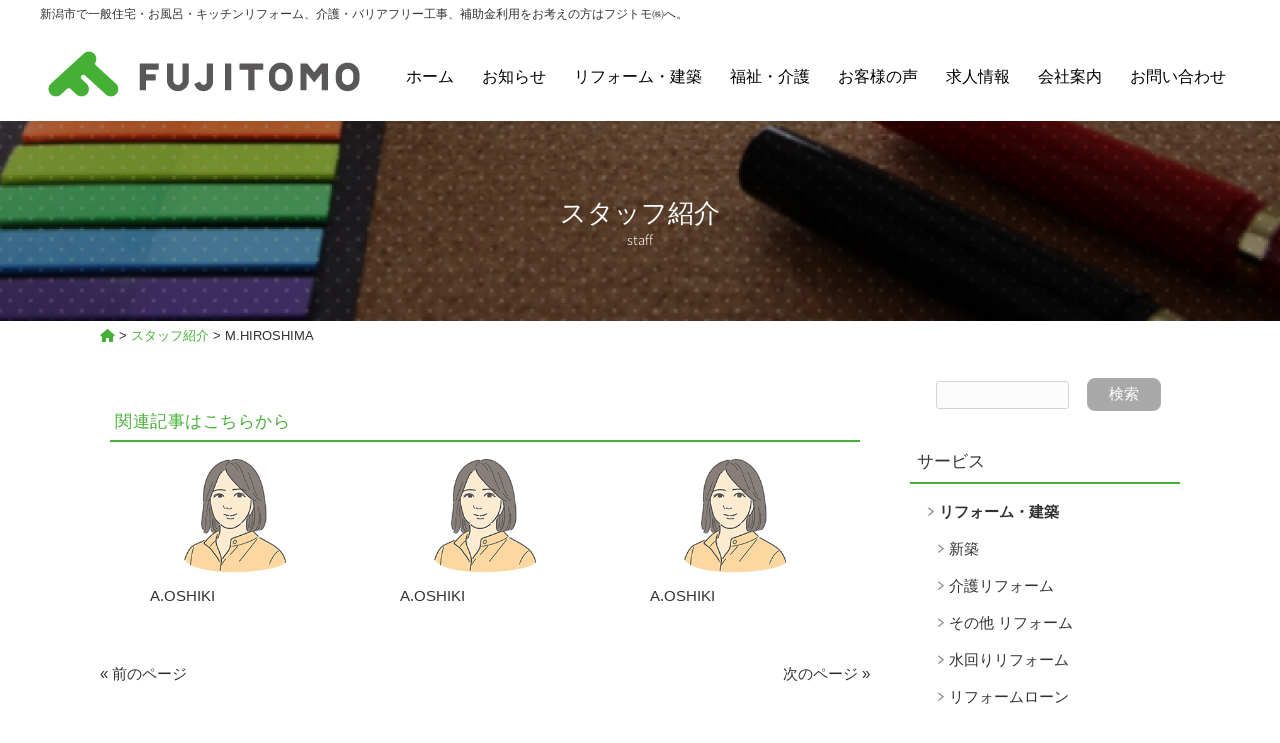

--- FILE ---
content_type: text/html; charset=UTF-8
request_url: https://www.fujitomo-niigata.co.jp/staff/staff7/
body_size: 17350
content:
<!DOCTYPE html>
<html dir="ltr" lang="ja" prefix="og: https://ogp.me/ns#">
<head>

<meta charset="UTF-8">
<meta name="viewport" content="width=device-width, user-scalable=yes, maximum-scale=1.0, minimum-scale=1.0">
<link rel="stylesheet" type="text/css" media="all" href="https://www.fujitomo-niigata.co.jp/fujitomowp/wp-content/themes/base/style.css">
<link href="//netdna.bootstrapcdn.com/font-awesome/4.0.3/css/font-awesome.min.css" rel="stylesheet">
<link rel="pingback" href="https://www.fujitomo-niigata.co.jp/fujitomowp/xmlrpc.php">
	
<script src="https://www.fujitomo-niigata.co.jp/fujitomowp/wp-content/themes/base/js/jquery-1.11.3.js"></script>
<script src="https://www.fujitomo-niigata.co.jp/fujitomowp/wp-content/themes/base/js/jquery.bgswitcher.js"></script>
<script src="https://www.fujitomo-niigata.co.jp/fujitomowp/wp-content/themes/base/js/jquery.rwdImageMaps.min.js"></script>
	<script src="https://kit.fontawesome.com/d4d37b84bf.js" crossorigin="anonymous"></script>
<link href="https://www.fujitomo-niigata.co.jp/fujitomowp/wp-content/themes/base/js/fotorama.css" rel="stylesheet">
<script src="https://www.fujitomo-niigata.co.jp/fujitomowp/wp-content/themes/base/js/fotorama.js"></script>
<script async defer src="//assets.pinterest.com/js/pinit.js"></script>


<script type="text/javascript">
$(document).ready(function(e) {
    $('img[usemap]').rwdImageMaps();
})
</script>

<script type="text/javascript">
function changeMapImage(imgPath) {
document.getElementById('map').src = imgPath;
}
</script>

	<script>
$(function(){
	var showTop = 200;
	var sidebnr = $('#side_btn');
    sidebnr.on('click',function(){
       
    });
    $(window).on('load scroll resize',function(){
        if($(window).scrollTop() >= showTop){
            sidebnr.fadeIn('normal');
        } else if($(window).scrollTop() < showTop){
            sidebnr.fadeOut('normal');
        }
    });
});
</script>

	<style>img:is([sizes="auto" i], [sizes^="auto," i]) { contain-intrinsic-size: 3000px 1500px }</style>
	
		<!-- All in One SEO 4.9.3 - aioseo.com -->
		<title>M.HIROSHIMA | フジトモ株式会社</title>
	<meta name="robots" content="noindex, max-snippet:-1, max-image-preview:large, max-video-preview:-1" />
	<meta name="author" content="ケーネット管理用"/>
	<link rel="canonical" href="https://www.fujitomo-niigata.co.jp/staff/staff7/" />
	<meta name="generator" content="All in One SEO (AIOSEO) 4.9.3" />
		<meta property="og:locale" content="ja_JP" />
		<meta property="og:site_name" content="フジトモ株式会社 | 新潟市で一般住宅・お風呂・キッチンリフォーム、介護・バリアフリー工事、補助金利用をお考えの方はフジトモ㈱へ。" />
		<meta property="og:type" content="activity" />
		<meta property="og:title" content="M.HIROSHIMA | フジトモ株式会社" />
		<meta property="og:url" content="https://www.fujitomo-niigata.co.jp/staff/staff7/" />
		<meta property="og:image" content="https://www.fujitomo-niigata.co.jp/fujitomowp/wp-content/uploads/2022/11/fujitomoLogoA.png" />
		<meta property="og:image:secure_url" content="https://www.fujitomo-niigata.co.jp/fujitomowp/wp-content/uploads/2022/11/fujitomoLogoA.png" />
		<meta property="og:image:width" content="1490" />
		<meta property="og:image:height" content="1258" />
		<meta name="twitter:card" content="summary" />
		<meta name="twitter:title" content="M.HIROSHIMA | フジトモ株式会社" />
		<meta name="twitter:image" content="https://www.fujitomo-niigata.co.jp/fujitomowp/wp-content/uploads/2022/11/fujitomoLogoA.png" />
		<script type="application/ld+json" class="aioseo-schema">
			{"@context":"https:\/\/schema.org","@graph":[{"@type":"Article","@id":"https:\/\/www.fujitomo-niigata.co.jp\/staff\/staff7\/#article","name":"M.HIROSHIMA | \u30d5\u30b8\u30c8\u30e2\u682a\u5f0f\u4f1a\u793e","headline":"M.HIROSHIMA","author":{"@id":"https:\/\/www.fujitomo-niigata.co.jp\/author\/tomofujitomoknt\/#author"},"publisher":{"@id":"https:\/\/www.fujitomo-niigata.co.jp\/#organization"},"image":{"@type":"ImageObject","url":"https:\/\/www.fujitomo-niigata.co.jp\/fujitomowp\/wp-content\/uploads\/2017\/11\/staff7.png","width":270,"height":200},"datePublished":"2017-11-30T16:11:56+09:00","dateModified":"2025-06-30T14:30:53+09:00","inLanguage":"ja","mainEntityOfPage":{"@id":"https:\/\/www.fujitomo-niigata.co.jp\/staff\/staff7\/#webpage"},"isPartOf":{"@id":"https:\/\/www.fujitomo-niigata.co.jp\/staff\/staff7\/#webpage"},"articleSection":"\u30b9\u30bf\u30c3\u30d5\u7d39\u4ecb"},{"@type":"BreadcrumbList","@id":"https:\/\/www.fujitomo-niigata.co.jp\/staff\/staff7\/#breadcrumblist","itemListElement":[{"@type":"ListItem","@id":"https:\/\/www.fujitomo-niigata.co.jp#listItem","position":1,"name":"\u30db\u30fc\u30e0","item":"https:\/\/www.fujitomo-niigata.co.jp","nextItem":{"@type":"ListItem","@id":"https:\/\/www.fujitomo-niigata.co.jp\/category\/staff\/#listItem","name":"\u30b9\u30bf\u30c3\u30d5\u7d39\u4ecb"}},{"@type":"ListItem","@id":"https:\/\/www.fujitomo-niigata.co.jp\/category\/staff\/#listItem","position":2,"name":"\u30b9\u30bf\u30c3\u30d5\u7d39\u4ecb","item":"https:\/\/www.fujitomo-niigata.co.jp\/category\/staff\/","nextItem":{"@type":"ListItem","@id":"https:\/\/www.fujitomo-niigata.co.jp\/staff\/staff7\/#listItem","name":"M.HIROSHIMA"},"previousItem":{"@type":"ListItem","@id":"https:\/\/www.fujitomo-niigata.co.jp#listItem","name":"\u30db\u30fc\u30e0"}},{"@type":"ListItem","@id":"https:\/\/www.fujitomo-niigata.co.jp\/staff\/staff7\/#listItem","position":3,"name":"M.HIROSHIMA","previousItem":{"@type":"ListItem","@id":"https:\/\/www.fujitomo-niigata.co.jp\/category\/staff\/#listItem","name":"\u30b9\u30bf\u30c3\u30d5\u7d39\u4ecb"}}]},{"@type":"Organization","@id":"https:\/\/www.fujitomo-niigata.co.jp\/#organization","name":"\u30d5\u30b8\u30c8\u30e2\u682a\u5f0f\u4f1a\u793e","description":"\u65b0\u6f5f\u5e02\u3067\u4e00\u822c\u4f4f\u5b85\u30fb\u304a\u98a8\u5442\u30fb\u30ad\u30c3\u30c1\u30f3\u30ea\u30d5\u30a9\u30fc\u30e0\u3001\u4ecb\u8b77\u30fb\u30d0\u30ea\u30a2\u30d5\u30ea\u30fc\u5de5\u4e8b\u3001\u88dc\u52a9\u91d1\u5229\u7528\u3092\u304a\u8003\u3048\u306e\u65b9\u306f\u30d5\u30b8\u30c8\u30e2\u3231\u3078\u3002","url":"https:\/\/www.fujitomo-niigata.co.jp\/","logo":{"@type":"ImageObject","url":"https:\/\/www.fujitomo-niigata.co.jp\/fujitomowp\/wp-content\/uploads\/2022\/12\/cropped-fujitomoLogoA.png","@id":"https:\/\/www.fujitomo-niigata.co.jp\/staff\/staff7\/#organizationLogo","width":512,"height":512},"image":{"@id":"https:\/\/www.fujitomo-niigata.co.jp\/staff\/staff7\/#organizationLogo"}},{"@type":"Person","@id":"https:\/\/www.fujitomo-niigata.co.jp\/author\/tomofujitomoknt\/#author","url":"https:\/\/www.fujitomo-niigata.co.jp\/author\/tomofujitomoknt\/","name":"\u30b1\u30fc\u30cd\u30c3\u30c8\u7ba1\u7406\u7528","image":{"@type":"ImageObject","@id":"https:\/\/www.fujitomo-niigata.co.jp\/staff\/staff7\/#authorImage","url":"https:\/\/secure.gravatar.com\/avatar\/712878f3c136c39cb0a817945b7145c5f4075ca398dedf7eb5bf905a0ebf803d?s=96&d=mm&r=g","width":96,"height":96,"caption":"\u30b1\u30fc\u30cd\u30c3\u30c8\u7ba1\u7406\u7528"}},{"@type":"WebPage","@id":"https:\/\/www.fujitomo-niigata.co.jp\/staff\/staff7\/#webpage","url":"https:\/\/www.fujitomo-niigata.co.jp\/staff\/staff7\/","name":"M.HIROSHIMA | \u30d5\u30b8\u30c8\u30e2\u682a\u5f0f\u4f1a\u793e","inLanguage":"ja","isPartOf":{"@id":"https:\/\/www.fujitomo-niigata.co.jp\/#website"},"breadcrumb":{"@id":"https:\/\/www.fujitomo-niigata.co.jp\/staff\/staff7\/#breadcrumblist"},"author":{"@id":"https:\/\/www.fujitomo-niigata.co.jp\/author\/tomofujitomoknt\/#author"},"creator":{"@id":"https:\/\/www.fujitomo-niigata.co.jp\/author\/tomofujitomoknt\/#author"},"image":{"@type":"ImageObject","url":"https:\/\/www.fujitomo-niigata.co.jp\/fujitomowp\/wp-content\/uploads\/2017\/11\/staff7.png","@id":"https:\/\/www.fujitomo-niigata.co.jp\/staff\/staff7\/#mainImage","width":270,"height":200},"primaryImageOfPage":{"@id":"https:\/\/www.fujitomo-niigata.co.jp\/staff\/staff7\/#mainImage"},"datePublished":"2017-11-30T16:11:56+09:00","dateModified":"2025-06-30T14:30:53+09:00"},{"@type":"WebSite","@id":"https:\/\/www.fujitomo-niigata.co.jp\/#website","url":"https:\/\/www.fujitomo-niigata.co.jp\/","name":"\u30d5\u30b8\u30c8\u30e2\u682a\u5f0f\u4f1a\u793e","description":"\u65b0\u6f5f\u5e02\u3067\u4e00\u822c\u4f4f\u5b85\u30fb\u304a\u98a8\u5442\u30fb\u30ad\u30c3\u30c1\u30f3\u30ea\u30d5\u30a9\u30fc\u30e0\u3001\u4ecb\u8b77\u30fb\u30d0\u30ea\u30a2\u30d5\u30ea\u30fc\u5de5\u4e8b\u3001\u88dc\u52a9\u91d1\u5229\u7528\u3092\u304a\u8003\u3048\u306e\u65b9\u306f\u30d5\u30b8\u30c8\u30e2\u3231\u3078\u3002","inLanguage":"ja","publisher":{"@id":"https:\/\/www.fujitomo-niigata.co.jp\/#organization"}}]}
		</script>
		<!-- All in One SEO -->

<link rel='dns-prefetch' href='//yubinbango.github.io' />
<link rel='dns-prefetch' href='//static.addtoany.com' />
<link rel='dns-prefetch' href='//challenges.cloudflare.com' />
		<!-- This site uses the Google Analytics by ExactMetrics plugin v8.11.1 - Using Analytics tracking - https://www.exactmetrics.com/ -->
							<script src="//www.googletagmanager.com/gtag/js?id=G-644VVQFQ99"  data-cfasync="false" data-wpfc-render="false" type="text/javascript" async></script>
			<script data-cfasync="false" data-wpfc-render="false" type="text/javascript">
				var em_version = '8.11.1';
				var em_track_user = true;
				var em_no_track_reason = '';
								var ExactMetricsDefaultLocations = {"page_location":"https:\/\/www.fujitomo-niigata.co.jp\/staff\/staff7\/"};
								if ( typeof ExactMetricsPrivacyGuardFilter === 'function' ) {
					var ExactMetricsLocations = (typeof ExactMetricsExcludeQuery === 'object') ? ExactMetricsPrivacyGuardFilter( ExactMetricsExcludeQuery ) : ExactMetricsPrivacyGuardFilter( ExactMetricsDefaultLocations );
				} else {
					var ExactMetricsLocations = (typeof ExactMetricsExcludeQuery === 'object') ? ExactMetricsExcludeQuery : ExactMetricsDefaultLocations;
				}

								var disableStrs = [
										'ga-disable-G-644VVQFQ99',
									];

				/* Function to detect opted out users */
				function __gtagTrackerIsOptedOut() {
					for (var index = 0; index < disableStrs.length; index++) {
						if (document.cookie.indexOf(disableStrs[index] + '=true') > -1) {
							return true;
						}
					}

					return false;
				}

				/* Disable tracking if the opt-out cookie exists. */
				if (__gtagTrackerIsOptedOut()) {
					for (var index = 0; index < disableStrs.length; index++) {
						window[disableStrs[index]] = true;
					}
				}

				/* Opt-out function */
				function __gtagTrackerOptout() {
					for (var index = 0; index < disableStrs.length; index++) {
						document.cookie = disableStrs[index] + '=true; expires=Thu, 31 Dec 2099 23:59:59 UTC; path=/';
						window[disableStrs[index]] = true;
					}
				}

				if ('undefined' === typeof gaOptout) {
					function gaOptout() {
						__gtagTrackerOptout();
					}
				}
								window.dataLayer = window.dataLayer || [];

				window.ExactMetricsDualTracker = {
					helpers: {},
					trackers: {},
				};
				if (em_track_user) {
					function __gtagDataLayer() {
						dataLayer.push(arguments);
					}

					function __gtagTracker(type, name, parameters) {
						if (!parameters) {
							parameters = {};
						}

						if (parameters.send_to) {
							__gtagDataLayer.apply(null, arguments);
							return;
						}

						if (type === 'event') {
														parameters.send_to = exactmetrics_frontend.v4_id;
							var hookName = name;
							if (typeof parameters['event_category'] !== 'undefined') {
								hookName = parameters['event_category'] + ':' + name;
							}

							if (typeof ExactMetricsDualTracker.trackers[hookName] !== 'undefined') {
								ExactMetricsDualTracker.trackers[hookName](parameters);
							} else {
								__gtagDataLayer('event', name, parameters);
							}
							
						} else {
							__gtagDataLayer.apply(null, arguments);
						}
					}

					__gtagTracker('js', new Date());
					__gtagTracker('set', {
						'developer_id.dNDMyYj': true,
											});
					if ( ExactMetricsLocations.page_location ) {
						__gtagTracker('set', ExactMetricsLocations);
					}
										__gtagTracker('config', 'G-644VVQFQ99', {"forceSSL":"true"} );
										window.gtag = __gtagTracker;										(function () {
						/* https://developers.google.com/analytics/devguides/collection/analyticsjs/ */
						/* ga and __gaTracker compatibility shim. */
						var noopfn = function () {
							return null;
						};
						var newtracker = function () {
							return new Tracker();
						};
						var Tracker = function () {
							return null;
						};
						var p = Tracker.prototype;
						p.get = noopfn;
						p.set = noopfn;
						p.send = function () {
							var args = Array.prototype.slice.call(arguments);
							args.unshift('send');
							__gaTracker.apply(null, args);
						};
						var __gaTracker = function () {
							var len = arguments.length;
							if (len === 0) {
								return;
							}
							var f = arguments[len - 1];
							if (typeof f !== 'object' || f === null || typeof f.hitCallback !== 'function') {
								if ('send' === arguments[0]) {
									var hitConverted, hitObject = false, action;
									if ('event' === arguments[1]) {
										if ('undefined' !== typeof arguments[3]) {
											hitObject = {
												'eventAction': arguments[3],
												'eventCategory': arguments[2],
												'eventLabel': arguments[4],
												'value': arguments[5] ? arguments[5] : 1,
											}
										}
									}
									if ('pageview' === arguments[1]) {
										if ('undefined' !== typeof arguments[2]) {
											hitObject = {
												'eventAction': 'page_view',
												'page_path': arguments[2],
											}
										}
									}
									if (typeof arguments[2] === 'object') {
										hitObject = arguments[2];
									}
									if (typeof arguments[5] === 'object') {
										Object.assign(hitObject, arguments[5]);
									}
									if ('undefined' !== typeof arguments[1].hitType) {
										hitObject = arguments[1];
										if ('pageview' === hitObject.hitType) {
											hitObject.eventAction = 'page_view';
										}
									}
									if (hitObject) {
										action = 'timing' === arguments[1].hitType ? 'timing_complete' : hitObject.eventAction;
										hitConverted = mapArgs(hitObject);
										__gtagTracker('event', action, hitConverted);
									}
								}
								return;
							}

							function mapArgs(args) {
								var arg, hit = {};
								var gaMap = {
									'eventCategory': 'event_category',
									'eventAction': 'event_action',
									'eventLabel': 'event_label',
									'eventValue': 'event_value',
									'nonInteraction': 'non_interaction',
									'timingCategory': 'event_category',
									'timingVar': 'name',
									'timingValue': 'value',
									'timingLabel': 'event_label',
									'page': 'page_path',
									'location': 'page_location',
									'title': 'page_title',
									'referrer' : 'page_referrer',
								};
								for (arg in args) {
																		if (!(!args.hasOwnProperty(arg) || !gaMap.hasOwnProperty(arg))) {
										hit[gaMap[arg]] = args[arg];
									} else {
										hit[arg] = args[arg];
									}
								}
								return hit;
							}

							try {
								f.hitCallback();
							} catch (ex) {
							}
						};
						__gaTracker.create = newtracker;
						__gaTracker.getByName = newtracker;
						__gaTracker.getAll = function () {
							return [];
						};
						__gaTracker.remove = noopfn;
						__gaTracker.loaded = true;
						window['__gaTracker'] = __gaTracker;
					})();
									} else {
										console.log("");
					(function () {
						function __gtagTracker() {
							return null;
						}

						window['__gtagTracker'] = __gtagTracker;
						window['gtag'] = __gtagTracker;
					})();
									}
			</script>
							<!-- / Google Analytics by ExactMetrics -->
		<script type="text/javascript">
/* <![CDATA[ */
window._wpemojiSettings = {"baseUrl":"https:\/\/s.w.org\/images\/core\/emoji\/16.0.1\/72x72\/","ext":".png","svgUrl":"https:\/\/s.w.org\/images\/core\/emoji\/16.0.1\/svg\/","svgExt":".svg","source":{"concatemoji":"https:\/\/www.fujitomo-niigata.co.jp\/fujitomowp\/wp-includes\/js\/wp-emoji-release.min.js?ver=271517363ec8b6b65fe1e66fae1771b5"}};
/*! This file is auto-generated */
!function(s,n){var o,i,e;function c(e){try{var t={supportTests:e,timestamp:(new Date).valueOf()};sessionStorage.setItem(o,JSON.stringify(t))}catch(e){}}function p(e,t,n){e.clearRect(0,0,e.canvas.width,e.canvas.height),e.fillText(t,0,0);var t=new Uint32Array(e.getImageData(0,0,e.canvas.width,e.canvas.height).data),a=(e.clearRect(0,0,e.canvas.width,e.canvas.height),e.fillText(n,0,0),new Uint32Array(e.getImageData(0,0,e.canvas.width,e.canvas.height).data));return t.every(function(e,t){return e===a[t]})}function u(e,t){e.clearRect(0,0,e.canvas.width,e.canvas.height),e.fillText(t,0,0);for(var n=e.getImageData(16,16,1,1),a=0;a<n.data.length;a++)if(0!==n.data[a])return!1;return!0}function f(e,t,n,a){switch(t){case"flag":return n(e,"\ud83c\udff3\ufe0f\u200d\u26a7\ufe0f","\ud83c\udff3\ufe0f\u200b\u26a7\ufe0f")?!1:!n(e,"\ud83c\udde8\ud83c\uddf6","\ud83c\udde8\u200b\ud83c\uddf6")&&!n(e,"\ud83c\udff4\udb40\udc67\udb40\udc62\udb40\udc65\udb40\udc6e\udb40\udc67\udb40\udc7f","\ud83c\udff4\u200b\udb40\udc67\u200b\udb40\udc62\u200b\udb40\udc65\u200b\udb40\udc6e\u200b\udb40\udc67\u200b\udb40\udc7f");case"emoji":return!a(e,"\ud83e\udedf")}return!1}function g(e,t,n,a){var r="undefined"!=typeof WorkerGlobalScope&&self instanceof WorkerGlobalScope?new OffscreenCanvas(300,150):s.createElement("canvas"),o=r.getContext("2d",{willReadFrequently:!0}),i=(o.textBaseline="top",o.font="600 32px Arial",{});return e.forEach(function(e){i[e]=t(o,e,n,a)}),i}function t(e){var t=s.createElement("script");t.src=e,t.defer=!0,s.head.appendChild(t)}"undefined"!=typeof Promise&&(o="wpEmojiSettingsSupports",i=["flag","emoji"],n.supports={everything:!0,everythingExceptFlag:!0},e=new Promise(function(e){s.addEventListener("DOMContentLoaded",e,{once:!0})}),new Promise(function(t){var n=function(){try{var e=JSON.parse(sessionStorage.getItem(o));if("object"==typeof e&&"number"==typeof e.timestamp&&(new Date).valueOf()<e.timestamp+604800&&"object"==typeof e.supportTests)return e.supportTests}catch(e){}return null}();if(!n){if("undefined"!=typeof Worker&&"undefined"!=typeof OffscreenCanvas&&"undefined"!=typeof URL&&URL.createObjectURL&&"undefined"!=typeof Blob)try{var e="postMessage("+g.toString()+"("+[JSON.stringify(i),f.toString(),p.toString(),u.toString()].join(",")+"));",a=new Blob([e],{type:"text/javascript"}),r=new Worker(URL.createObjectURL(a),{name:"wpTestEmojiSupports"});return void(r.onmessage=function(e){c(n=e.data),r.terminate(),t(n)})}catch(e){}c(n=g(i,f,p,u))}t(n)}).then(function(e){for(var t in e)n.supports[t]=e[t],n.supports.everything=n.supports.everything&&n.supports[t],"flag"!==t&&(n.supports.everythingExceptFlag=n.supports.everythingExceptFlag&&n.supports[t]);n.supports.everythingExceptFlag=n.supports.everythingExceptFlag&&!n.supports.flag,n.DOMReady=!1,n.readyCallback=function(){n.DOMReady=!0}}).then(function(){return e}).then(function(){var e;n.supports.everything||(n.readyCallback(),(e=n.source||{}).concatemoji?t(e.concatemoji):e.wpemoji&&e.twemoji&&(t(e.twemoji),t(e.wpemoji)))}))}((window,document),window._wpemojiSettings);
/* ]]> */
</script>
<link rel='stylesheet' id='sbi_styles-css' href='https://www.fujitomo-niigata.co.jp/fujitomowp/wp-content/plugins/instagram-feed/css/sbi-styles.min.css?ver=6.10.0' type='text/css' media='all' />
<style id='wp-emoji-styles-inline-css' type='text/css'>

	img.wp-smiley, img.emoji {
		display: inline !important;
		border: none !important;
		box-shadow: none !important;
		height: 1em !important;
		width: 1em !important;
		margin: 0 0.07em !important;
		vertical-align: -0.1em !important;
		background: none !important;
		padding: 0 !important;
	}
</style>
<link rel='stylesheet' id='wp-block-library-css' href='https://www.fujitomo-niigata.co.jp/fujitomowp/wp-includes/css/dist/block-library/style.min.css?ver=271517363ec8b6b65fe1e66fae1771b5' type='text/css' media='all' />
<style id='classic-theme-styles-inline-css' type='text/css'>
/*! This file is auto-generated */
.wp-block-button__link{color:#fff;background-color:#32373c;border-radius:9999px;box-shadow:none;text-decoration:none;padding:calc(.667em + 2px) calc(1.333em + 2px);font-size:1.125em}.wp-block-file__button{background:#32373c;color:#fff;text-decoration:none}
</style>
<link rel='stylesheet' id='aioseo/css/src/vue/standalone/blocks/table-of-contents/global.scss-css' href='https://www.fujitomo-niigata.co.jp/fujitomowp/wp-content/plugins/all-in-one-seo-pack/dist/Lite/assets/css/table-of-contents/global.e90f6d47.css?ver=4.9.3' type='text/css' media='all' />
<style id='global-styles-inline-css' type='text/css'>
:root{--wp--preset--aspect-ratio--square: 1;--wp--preset--aspect-ratio--4-3: 4/3;--wp--preset--aspect-ratio--3-4: 3/4;--wp--preset--aspect-ratio--3-2: 3/2;--wp--preset--aspect-ratio--2-3: 2/3;--wp--preset--aspect-ratio--16-9: 16/9;--wp--preset--aspect-ratio--9-16: 9/16;--wp--preset--color--black: #000000;--wp--preset--color--cyan-bluish-gray: #abb8c3;--wp--preset--color--white: #ffffff;--wp--preset--color--pale-pink: #f78da7;--wp--preset--color--vivid-red: #cf2e2e;--wp--preset--color--luminous-vivid-orange: #ff6900;--wp--preset--color--luminous-vivid-amber: #fcb900;--wp--preset--color--light-green-cyan: #7bdcb5;--wp--preset--color--vivid-green-cyan: #00d084;--wp--preset--color--pale-cyan-blue: #8ed1fc;--wp--preset--color--vivid-cyan-blue: #0693e3;--wp--preset--color--vivid-purple: #9b51e0;--wp--preset--gradient--vivid-cyan-blue-to-vivid-purple: linear-gradient(135deg,rgba(6,147,227,1) 0%,rgb(155,81,224) 100%);--wp--preset--gradient--light-green-cyan-to-vivid-green-cyan: linear-gradient(135deg,rgb(122,220,180) 0%,rgb(0,208,130) 100%);--wp--preset--gradient--luminous-vivid-amber-to-luminous-vivid-orange: linear-gradient(135deg,rgba(252,185,0,1) 0%,rgba(255,105,0,1) 100%);--wp--preset--gradient--luminous-vivid-orange-to-vivid-red: linear-gradient(135deg,rgba(255,105,0,1) 0%,rgb(207,46,46) 100%);--wp--preset--gradient--very-light-gray-to-cyan-bluish-gray: linear-gradient(135deg,rgb(238,238,238) 0%,rgb(169,184,195) 100%);--wp--preset--gradient--cool-to-warm-spectrum: linear-gradient(135deg,rgb(74,234,220) 0%,rgb(151,120,209) 20%,rgb(207,42,186) 40%,rgb(238,44,130) 60%,rgb(251,105,98) 80%,rgb(254,248,76) 100%);--wp--preset--gradient--blush-light-purple: linear-gradient(135deg,rgb(255,206,236) 0%,rgb(152,150,240) 100%);--wp--preset--gradient--blush-bordeaux: linear-gradient(135deg,rgb(254,205,165) 0%,rgb(254,45,45) 50%,rgb(107,0,62) 100%);--wp--preset--gradient--luminous-dusk: linear-gradient(135deg,rgb(255,203,112) 0%,rgb(199,81,192) 50%,rgb(65,88,208) 100%);--wp--preset--gradient--pale-ocean: linear-gradient(135deg,rgb(255,245,203) 0%,rgb(182,227,212) 50%,rgb(51,167,181) 100%);--wp--preset--gradient--electric-grass: linear-gradient(135deg,rgb(202,248,128) 0%,rgb(113,206,126) 100%);--wp--preset--gradient--midnight: linear-gradient(135deg,rgb(2,3,129) 0%,rgb(40,116,252) 100%);--wp--preset--font-size--small: 13px;--wp--preset--font-size--medium: 20px;--wp--preset--font-size--large: 36px;--wp--preset--font-size--x-large: 42px;--wp--preset--spacing--20: 0.44rem;--wp--preset--spacing--30: 0.67rem;--wp--preset--spacing--40: 1rem;--wp--preset--spacing--50: 1.5rem;--wp--preset--spacing--60: 2.25rem;--wp--preset--spacing--70: 3.38rem;--wp--preset--spacing--80: 5.06rem;--wp--preset--shadow--natural: 6px 6px 9px rgba(0, 0, 0, 0.2);--wp--preset--shadow--deep: 12px 12px 50px rgba(0, 0, 0, 0.4);--wp--preset--shadow--sharp: 6px 6px 0px rgba(0, 0, 0, 0.2);--wp--preset--shadow--outlined: 6px 6px 0px -3px rgba(255, 255, 255, 1), 6px 6px rgba(0, 0, 0, 1);--wp--preset--shadow--crisp: 6px 6px 0px rgba(0, 0, 0, 1);}:where(.is-layout-flex){gap: 0.5em;}:where(.is-layout-grid){gap: 0.5em;}body .is-layout-flex{display: flex;}.is-layout-flex{flex-wrap: wrap;align-items: center;}.is-layout-flex > :is(*, div){margin: 0;}body .is-layout-grid{display: grid;}.is-layout-grid > :is(*, div){margin: 0;}:where(.wp-block-columns.is-layout-flex){gap: 2em;}:where(.wp-block-columns.is-layout-grid){gap: 2em;}:where(.wp-block-post-template.is-layout-flex){gap: 1.25em;}:where(.wp-block-post-template.is-layout-grid){gap: 1.25em;}.has-black-color{color: var(--wp--preset--color--black) !important;}.has-cyan-bluish-gray-color{color: var(--wp--preset--color--cyan-bluish-gray) !important;}.has-white-color{color: var(--wp--preset--color--white) !important;}.has-pale-pink-color{color: var(--wp--preset--color--pale-pink) !important;}.has-vivid-red-color{color: var(--wp--preset--color--vivid-red) !important;}.has-luminous-vivid-orange-color{color: var(--wp--preset--color--luminous-vivid-orange) !important;}.has-luminous-vivid-amber-color{color: var(--wp--preset--color--luminous-vivid-amber) !important;}.has-light-green-cyan-color{color: var(--wp--preset--color--light-green-cyan) !important;}.has-vivid-green-cyan-color{color: var(--wp--preset--color--vivid-green-cyan) !important;}.has-pale-cyan-blue-color{color: var(--wp--preset--color--pale-cyan-blue) !important;}.has-vivid-cyan-blue-color{color: var(--wp--preset--color--vivid-cyan-blue) !important;}.has-vivid-purple-color{color: var(--wp--preset--color--vivid-purple) !important;}.has-black-background-color{background-color: var(--wp--preset--color--black) !important;}.has-cyan-bluish-gray-background-color{background-color: var(--wp--preset--color--cyan-bluish-gray) !important;}.has-white-background-color{background-color: var(--wp--preset--color--white) !important;}.has-pale-pink-background-color{background-color: var(--wp--preset--color--pale-pink) !important;}.has-vivid-red-background-color{background-color: var(--wp--preset--color--vivid-red) !important;}.has-luminous-vivid-orange-background-color{background-color: var(--wp--preset--color--luminous-vivid-orange) !important;}.has-luminous-vivid-amber-background-color{background-color: var(--wp--preset--color--luminous-vivid-amber) !important;}.has-light-green-cyan-background-color{background-color: var(--wp--preset--color--light-green-cyan) !important;}.has-vivid-green-cyan-background-color{background-color: var(--wp--preset--color--vivid-green-cyan) !important;}.has-pale-cyan-blue-background-color{background-color: var(--wp--preset--color--pale-cyan-blue) !important;}.has-vivid-cyan-blue-background-color{background-color: var(--wp--preset--color--vivid-cyan-blue) !important;}.has-vivid-purple-background-color{background-color: var(--wp--preset--color--vivid-purple) !important;}.has-black-border-color{border-color: var(--wp--preset--color--black) !important;}.has-cyan-bluish-gray-border-color{border-color: var(--wp--preset--color--cyan-bluish-gray) !important;}.has-white-border-color{border-color: var(--wp--preset--color--white) !important;}.has-pale-pink-border-color{border-color: var(--wp--preset--color--pale-pink) !important;}.has-vivid-red-border-color{border-color: var(--wp--preset--color--vivid-red) !important;}.has-luminous-vivid-orange-border-color{border-color: var(--wp--preset--color--luminous-vivid-orange) !important;}.has-luminous-vivid-amber-border-color{border-color: var(--wp--preset--color--luminous-vivid-amber) !important;}.has-light-green-cyan-border-color{border-color: var(--wp--preset--color--light-green-cyan) !important;}.has-vivid-green-cyan-border-color{border-color: var(--wp--preset--color--vivid-green-cyan) !important;}.has-pale-cyan-blue-border-color{border-color: var(--wp--preset--color--pale-cyan-blue) !important;}.has-vivid-cyan-blue-border-color{border-color: var(--wp--preset--color--vivid-cyan-blue) !important;}.has-vivid-purple-border-color{border-color: var(--wp--preset--color--vivid-purple) !important;}.has-vivid-cyan-blue-to-vivid-purple-gradient-background{background: var(--wp--preset--gradient--vivid-cyan-blue-to-vivid-purple) !important;}.has-light-green-cyan-to-vivid-green-cyan-gradient-background{background: var(--wp--preset--gradient--light-green-cyan-to-vivid-green-cyan) !important;}.has-luminous-vivid-amber-to-luminous-vivid-orange-gradient-background{background: var(--wp--preset--gradient--luminous-vivid-amber-to-luminous-vivid-orange) !important;}.has-luminous-vivid-orange-to-vivid-red-gradient-background{background: var(--wp--preset--gradient--luminous-vivid-orange-to-vivid-red) !important;}.has-very-light-gray-to-cyan-bluish-gray-gradient-background{background: var(--wp--preset--gradient--very-light-gray-to-cyan-bluish-gray) !important;}.has-cool-to-warm-spectrum-gradient-background{background: var(--wp--preset--gradient--cool-to-warm-spectrum) !important;}.has-blush-light-purple-gradient-background{background: var(--wp--preset--gradient--blush-light-purple) !important;}.has-blush-bordeaux-gradient-background{background: var(--wp--preset--gradient--blush-bordeaux) !important;}.has-luminous-dusk-gradient-background{background: var(--wp--preset--gradient--luminous-dusk) !important;}.has-pale-ocean-gradient-background{background: var(--wp--preset--gradient--pale-ocean) !important;}.has-electric-grass-gradient-background{background: var(--wp--preset--gradient--electric-grass) !important;}.has-midnight-gradient-background{background: var(--wp--preset--gradient--midnight) !important;}.has-small-font-size{font-size: var(--wp--preset--font-size--small) !important;}.has-medium-font-size{font-size: var(--wp--preset--font-size--medium) !important;}.has-large-font-size{font-size: var(--wp--preset--font-size--large) !important;}.has-x-large-font-size{font-size: var(--wp--preset--font-size--x-large) !important;}
:where(.wp-block-post-template.is-layout-flex){gap: 1.25em;}:where(.wp-block-post-template.is-layout-grid){gap: 1.25em;}
:where(.wp-block-columns.is-layout-flex){gap: 2em;}:where(.wp-block-columns.is-layout-grid){gap: 2em;}
:root :where(.wp-block-pullquote){font-size: 1.5em;line-height: 1.6;}
</style>
<link rel='stylesheet' id='contact-form-7-css' href='https://www.fujitomo-niigata.co.jp/fujitomowp/wp-content/plugins/contact-form-7/includes/css/styles.css?ver=6.1.4' type='text/css' media='all' />
<link rel='stylesheet' id='wp-faq-public-style-css' href='https://www.fujitomo-niigata.co.jp/fujitomowp/wp-content/plugins/sp-faq/assets/css/wp-faq-public.css?ver=3.9.4' type='text/css' media='all' />
<link rel='stylesheet' id='wp-monalisa-css' href='https://www.fujitomo-niigata.co.jp/fujitomowp/wp-content/plugins/wp-monalisa/wp-monalisa-default.css?ver=9999' type='text/css' media='all' />
<link rel='stylesheet' id='hamburger.css-css' href='https://www.fujitomo-niigata.co.jp/fujitomowp/wp-content/plugins/wp-responsive-menu/assets/css/wpr-hamburger.css?ver=3.2.1' type='text/css' media='all' />
<link rel='stylesheet' id='wprmenu.css-css' href='https://www.fujitomo-niigata.co.jp/fujitomowp/wp-content/plugins/wp-responsive-menu/assets/css/wprmenu.css?ver=3.2.1' type='text/css' media='all' />
<style id='wprmenu.css-inline-css' type='text/css'>
@media only screen and ( max-width: 1024px ) {html body div.wprm-wrapper {overflow: scroll;}#wprmenu_bar {background-image: url();background-size: cover ;background-repeat: repeat;}#wprmenu_bar {background-color: #46af36;}html body div#mg-wprm-wrap .wpr_submit .icon.icon-search {color: #ffffff;}#wprmenu_bar .menu_title,#wprmenu_bar .wprmenu_icon_menu,#wprmenu_bar .menu_title a {color: #ffffff;}#wprmenu_bar .menu_title a {font-size: 20px;font-weight: normal;}#mg-wprm-wrap li.menu-item a {font-size: 15px;text-transform: uppercase;font-weight: normal;}#mg-wprm-wrap li.menu-item-has-children ul.sub-menu a {font-size: 15px;text-transform: uppercase;font-weight: normal;}#mg-wprm-wrap li.current-menu-item > a {background: #47b237;}#mg-wprm-wrap li.current-menu-item > a,#mg-wprm-wrap li.current-menu-item span.wprmenu_icon{color: #ffffff !important;}#mg-wprm-wrap {background-color: #46af36;}.cbp-spmenu-push-toright,.cbp-spmenu-push-toright .mm-slideout {left: 80% ;}.cbp-spmenu-push-toleft {left: -80% ;}#mg-wprm-wrap.cbp-spmenu-right,#mg-wprm-wrap.cbp-spmenu-left,#mg-wprm-wrap.cbp-spmenu-right.custom,#mg-wprm-wrap.cbp-spmenu-left.custom,.cbp-spmenu-vertical {width: 80%;max-width: 400px;}#mg-wprm-wrap ul#wprmenu_menu_ul li.menu-item a,div#mg-wprm-wrap ul li span.wprmenu_icon {color: #ffffff;}#mg-wprm-wrap ul#wprmenu_menu_ul li.menu-item:valid ~ a{color: #ffffff;}#mg-wprm-wrap ul#wprmenu_menu_ul li.menu-item a:hover {background: #48a533;color: #ffffff !important;}div#mg-wprm-wrap ul>li:hover>span.wprmenu_icon {color: #ffffff !important;}.wprmenu_bar .hamburger-inner,.wprmenu_bar .hamburger-inner::before,.wprmenu_bar .hamburger-inner::after {background: #ffffff;}.wprmenu_bar .hamburger:hover .hamburger-inner,.wprmenu_bar .hamburger:hover .hamburger-inner::before,.wprmenu_bar .hamburger:hover .hamburger-inner::after {background: #ffffff;}div.wprmenu_bar div.hamburger{padding-right: 6px !important;}#wprmenu_menu.left {width:80%;left: -80%;right: auto;}#wprmenu_menu.right {width:80%;right: -80%;left: auto;}html body div#wprmenu_bar {height : 42px;}#mg-wprm-wrap.cbp-spmenu-left,#mg-wprm-wrap.cbp-spmenu-right,#mg-widgetmenu-wrap.cbp-spmenu-widget-left,#mg-widgetmenu-wrap.cbp-spmenu-widget-right {top: 42px !important;}.wprmenu_bar .hamburger {float: left;}.wprmenu_bar #custom_menu_icon.hamburger {top: px;left: px;float: left !important;background-color: #cccccc;}#mainMenu{ display: none !important; }.wpr_custom_menu #custom_menu_icon {display: block;}html { padding-top: 42px !important; }#wprmenu_bar,#mg-wprm-wrap { display: block; }div#wpadminbar { position: fixed; }}
</style>
<link rel='stylesheet' id='wpr_icons-css' href='https://www.fujitomo-niigata.co.jp/fujitomowp/wp-content/plugins/wp-responsive-menu/inc/assets/icons/wpr-icons.css?ver=3.2.1' type='text/css' media='all' />
<link rel='stylesheet' id='aurora-heatmap-css' href='https://www.fujitomo-niigata.co.jp/fujitomowp/wp-content/plugins/aurora-heatmap/style.css?ver=1.7.1' type='text/css' media='all' />
<link rel='stylesheet' id='tablepress-default-css' href='https://www.fujitomo-niigata.co.jp/fujitomowp/wp-content/tablepress-combined.min.css?ver=43' type='text/css' media='all' />
<link rel='stylesheet' id='addtoany-css' href='https://www.fujitomo-niigata.co.jp/fujitomowp/wp-content/plugins/add-to-any/addtoany.min.css?ver=1.16' type='text/css' media='all' />
<link rel='stylesheet' id='jquery.lightbox.min.css-css' href='https://www.fujitomo-niigata.co.jp/fujitomowp/wp-content/plugins/wp-jquery-lightbox/lightboxes/wp-jquery-lightbox/styles/lightbox.min.css?ver=2.3.4' type='text/css' media='all' />
<link rel='stylesheet' id='jqlb-overrides-css' href='https://www.fujitomo-niigata.co.jp/fujitomowp/wp-content/plugins/wp-jquery-lightbox/lightboxes/wp-jquery-lightbox/styles/overrides.css?ver=2.3.4' type='text/css' media='all' />
<style id='jqlb-overrides-inline-css' type='text/css'>

			#outerImageContainer {
				box-shadow: 0 0 4px 2px rgba(0,0,0,.2);
			}
			#imageContainer{
				padding: 6px;
			}
			#imageDataContainer {
				box-shadow: none;
				z-index: auto;
			}
			#prevArrow,
			#nextArrow{
				background-color: rgba(255,255,255,.7;
				color: #000000;
			}
</style>
<script type="text/javascript" src="https://www.fujitomo-niigata.co.jp/fujitomowp/wp-includes/js/jquery/jquery.min.js?ver=3.7.1" id="jquery-core-js"></script>
<script type="text/javascript" src="https://www.fujitomo-niigata.co.jp/fujitomowp/wp-includes/js/jquery/jquery-migrate.min.js?ver=3.4.1" id="jquery-migrate-js"></script>
<script type="text/javascript" id="wpml_script-js-before">
/* <![CDATA[ */
window._wpml_richedit_smilies = [["153","tomoryu_face01","https:\/\/www.fujitomo-niigata.co.jp\/fujitomowp\/wp-content\/plugins\/wp-monalisa\/icons\/tomoryu_face01.png"],["154","tomoryu_face02","https:\/\/www.fujitomo-niigata.co.jp\/fujitomowp\/wp-content\/plugins\/wp-monalisa\/icons\/tomoryu_face02.png"],["155","tomoryu_face03","https:\/\/www.fujitomo-niigata.co.jp\/fujitomowp\/wp-content\/plugins\/wp-monalisa\/icons\/tomoryu_face03.png"],["156","tomoryu_face04","https:\/\/www.fujitomo-niigata.co.jp\/fujitomowp\/wp-content\/plugins\/wp-monalisa\/icons\/tomoryu_face04.png"],["157","tomoryu_face05","https:\/\/www.fujitomo-niigata.co.jp\/fujitomowp\/wp-content\/plugins\/wp-monalisa\/icons\/tomoryu_face05.png"],["158","tomoryu_face06","https:\/\/www.fujitomo-niigata.co.jp\/fujitomowp\/wp-content\/plugins\/wp-monalisa\/icons\/tomoryu_face06.png"],["159","tomoryu_face07","https:\/\/www.fujitomo-niigata.co.jp\/fujitomowp\/wp-content\/plugins\/wp-monalisa\/icons\/tomoryu_face07.png"],["160","tomoryu_face08","https:\/\/www.fujitomo-niigata.co.jp\/fujitomowp\/wp-content\/plugins\/wp-monalisa\/icons\/tomoryu_face08.png"],["161","tomoryu_face09","https:\/\/www.fujitomo-niigata.co.jp\/fujitomowp\/wp-content\/plugins\/wp-monalisa\/icons\/tomoryu_face09.png"],["162","tomoryu_face10","https:\/\/www.fujitomo-niigata.co.jp\/fujitomowp\/wp-content\/plugins\/wp-monalisa\/icons\/tomoryu_face10.png"],["163","tomoryu_face11","https:\/\/www.fujitomo-niigata.co.jp\/fujitomowp\/wp-content\/plugins\/wp-monalisa\/icons\/tomoryu_face11.png"],["164","tomoryu_face12","https:\/\/www.fujitomo-niigata.co.jp\/fujitomowp\/wp-content\/plugins\/wp-monalisa\/icons\/tomoryu_face12.png"],["165","tomoryu_face13","https:\/\/www.fujitomo-niigata.co.jp\/fujitomowp\/wp-content\/plugins\/wp-monalisa\/icons\/tomoryu_face13.png"],["166","tomoryu_face14","https:\/\/www.fujitomo-niigata.co.jp\/fujitomowp\/wp-content\/plugins\/wp-monalisa\/icons\/tomoryu_face14.png"],["167","tomoryu_face15","https:\/\/www.fujitomo-niigata.co.jp\/fujitomowp\/wp-content\/plugins\/wp-monalisa\/icons\/tomoryu_face15.png"],["168","tomoryu_face16","https:\/\/www.fujitomo-niigata.co.jp\/fujitomowp\/wp-content\/plugins\/wp-monalisa\/icons\/tomoryu_face16.png"],["169","tomoryu_face17","https:\/\/www.fujitomo-niigata.co.jp\/fujitomowp\/wp-content\/plugins\/wp-monalisa\/icons\/tomoryu_face17.png"],["170","tomoryu_face18","https:\/\/www.fujitomo-niigata.co.jp\/fujitomowp\/wp-content\/plugins\/wp-monalisa\/icons\/tomoryu_face18.png"],["171","tomoneko1","https:\/\/www.fujitomo-niigata.co.jp\/fujitomowp\/wp-content\/plugins\/wp-monalisa\/icons\/tomoneko1.png"],["172","tomoneko2","https:\/\/www.fujitomo-niigata.co.jp\/fujitomowp\/wp-content\/plugins\/wp-monalisa\/icons\/tomoneko2.png"],["173","tomoneko3","https:\/\/www.fujitomo-niigata.co.jp\/fujitomowp\/wp-content\/plugins\/wp-monalisa\/icons\/tomoneko3.png"],["174","tomoneko4","https:\/\/www.fujitomo-niigata.co.jp\/fujitomowp\/wp-content\/plugins\/wp-monalisa\/icons\/tomoneko4.png"],["175","tomoneko6","https:\/\/www.fujitomo-niigata.co.jp\/fujitomowp\/wp-content\/plugins\/wp-monalisa\/icons\/tomoneko6.png"],["176","tomoneko7","https:\/\/www.fujitomo-niigata.co.jp\/fujitomowp\/wp-content\/plugins\/wp-monalisa\/icons\/tomoneko7.png"],["177","bath-removebg","https:\/\/www.fujitomo-niigata.co.jp\/fujitomowp\/wp-content\/plugins\/wp-monalisa\/icons\/bath-removebg.png"],["178","bed-removebg","https:\/\/www.fujitomo-niigata.co.jp\/fujitomowp\/wp-content\/plugins\/wp-monalisa\/icons\/bed-removebg.png"],["179","removebg","https:\/\/www.fujitomo-niigata.co.jp\/fujitomowp\/wp-content\/plugins\/wp-monalisa\/icons\/removebg.png"],["180","toilet-removebg","https:\/\/www.fujitomo-niigata.co.jp\/fujitomowp\/wp-content\/plugins\/wp-monalisa\/icons\/toilet-removebg.png"],["181","wheelchair-removebg","https:\/\/www.fujitomo-niigata.co.jp\/fujitomowp\/wp-content\/plugins\/wp-monalisa\/icons\/wheelchair-removebg.png"]];
window._wpml_richedit_smiliesperrow = 0;
window._wpml_richedit_maxwidth = 35;
window._wpml_richedit_maxheight = 35;
/* ]]> */
</script>
<script type="text/javascript" src="https://www.fujitomo-niigata.co.jp/fujitomowp/wp-content/plugins/wp-monalisa/wpml_script.js?ver=9999" id="wpml_script-js"></script>
<script type="text/javascript" src="https://www.fujitomo-niigata.co.jp/fujitomowp/wp-content/plugins/google-analytics-dashboard-for-wp/assets/js/frontend-gtag.min.js?ver=8.11.1" id="exactmetrics-frontend-script-js" async="async" data-wp-strategy="async"></script>
<script data-cfasync="false" data-wpfc-render="false" type="text/javascript" id='exactmetrics-frontend-script-js-extra'>/* <![CDATA[ */
var exactmetrics_frontend = {"js_events_tracking":"true","download_extensions":"zip,mp3,mpeg,pdf,docx,pptx,xlsx,rar","inbound_paths":"[{\"path\":\"\\\/go\\\/\",\"label\":\"affiliate\"},{\"path\":\"\\\/recommend\\\/\",\"label\":\"affiliate\"}]","home_url":"https:\/\/www.fujitomo-niigata.co.jp","hash_tracking":"false","v4_id":"G-644VVQFQ99"};/* ]]> */
</script>
<script type="text/javascript" id="addtoany-core-js-before">
/* <![CDATA[ */
window.a2a_config=window.a2a_config||{};a2a_config.callbacks=[];a2a_config.overlays=[];a2a_config.templates={};a2a_localize = {
	Share: "共有",
	Save: "ブックマーク",
	Subscribe: "購読",
	Email: "メール",
	Bookmark: "ブックマーク",
	ShowAll: "すべて表示する",
	ShowLess: "小さく表示する",
	FindServices: "サービスを探す",
	FindAnyServiceToAddTo: "追加するサービスを今すぐ探す",
	PoweredBy: "Powered by",
	ShareViaEmail: "メールでシェアする",
	SubscribeViaEmail: "メールで購読する",
	BookmarkInYourBrowser: "ブラウザにブックマーク",
	BookmarkInstructions: "このページをブックマークするには、 Ctrl+D または \u2318+D を押下。",
	AddToYourFavorites: "お気に入りに追加",
	SendFromWebOrProgram: "任意のメールアドレスまたはメールプログラムから送信",
	EmailProgram: "メールプログラム",
	More: "詳細&#8230;",
	ThanksForSharing: "共有ありがとうございます !",
	ThanksForFollowing: "フォローありがとうございます !"
};
/* ]]> */
</script>
<script type="text/javascript" defer src="https://static.addtoany.com/menu/page.js" id="addtoany-core-js"></script>
<script type="text/javascript" defer src="https://www.fujitomo-niigata.co.jp/fujitomowp/wp-content/plugins/add-to-any/addtoany.min.js?ver=1.1" id="addtoany-jquery-js"></script>
<script type="text/javascript" src="https://www.fujitomo-niigata.co.jp/fujitomowp/wp-content/plugins/qa-heatmap-analytics/js/polyfill/object_assign.js?ver=5.1.3.0" id="qahm-polyfill-object-assign-js"></script>
<script type="text/javascript" src="https://www.fujitomo-niigata.co.jp/fujitomowp/wp-content/plugins/qa-heatmap-analytics/cookie-consent-qtag.php?cookie_consent=yes&amp;ver=5.1.3.0" id="qahm-cookie-consent-qtag-js"></script>
<script type="text/javascript" src="https://www.fujitomo-niigata.co.jp/fujitomowp/wp-content/plugins/wp-responsive-menu/assets/js/modernizr.custom.js?ver=3.2.1" id="modernizr-js"></script>
<script type="text/javascript" src="https://www.fujitomo-niigata.co.jp/fujitomowp/wp-content/plugins/wp-responsive-menu/assets/js/touchSwipe.js?ver=3.2.1" id="touchSwipe-js"></script>
<script type="text/javascript" id="wprmenu.js-js-extra">
/* <![CDATA[ */
var wprmenu = {"zooming":"","from_width":"1024","push_width":"400","menu_width":"80","parent_click":"","swipe":"","enable_overlay":"","wprmenuDemoId":""};
/* ]]> */
</script>
<script type="text/javascript" src="https://www.fujitomo-niigata.co.jp/fujitomowp/wp-content/plugins/wp-responsive-menu/assets/js/wprmenu.js?ver=3.2.1" id="wprmenu.js-js"></script>
<script type="text/javascript" id="aurora-heatmap-js-extra">
/* <![CDATA[ */
var aurora_heatmap = {"_mode":"reporter","ajax_url":"https:\/\/www.fujitomo-niigata.co.jp\/fujitomowp\/wp-admin\/admin-ajax.php","action":"aurora_heatmap","reports":"click_pc,click_mobile","debug":"0","ajax_delay_time":"3000","ajax_interval":"10","ajax_bulk":null};
/* ]]> */
</script>
<script type="text/javascript" src="https://www.fujitomo-niigata.co.jp/fujitomowp/wp-content/plugins/aurora-heatmap/js/aurora-heatmap.min.js?ver=1.7.1" id="aurora-heatmap-js"></script>
<link rel="https://api.w.org/" href="https://www.fujitomo-niigata.co.jp/wp-json/" /><link rel="alternate" title="JSON" type="application/json" href="https://www.fujitomo-niigata.co.jp/wp-json/wp/v2/posts/201" /><link rel="EditURI" type="application/rsd+xml" title="RSD" href="https://www.fujitomo-niigata.co.jp/fujitomowp/xmlrpc.php?rsd" />
<link rel="alternate" title="oEmbed (JSON)" type="application/json+oembed" href="https://www.fujitomo-niigata.co.jp/wp-json/oembed/1.0/embed?url=https%3A%2F%2Fwww.fujitomo-niigata.co.jp%2Fstaff%2Fstaff7%2F" />
<link rel="alternate" title="oEmbed (XML)" type="text/xml+oembed" href="https://www.fujitomo-niigata.co.jp/wp-json/oembed/1.0/embed?url=https%3A%2F%2Fwww.fujitomo-niigata.co.jp%2Fstaff%2Fstaff7%2F&#038;format=xml" />
  
        <script>  
        var qahmz  = qahmz || {};  
        qahmz.initDate   = new Date();  
        qahmz.domloaded = false;  
        document.addEventListener("DOMContentLoaded",function() {  
            qahmz.domloaded = true;  
        });  
        qahmz.xdm        = "co.jp";  
        qahmz.cookieMode = true;  
        qahmz.debug = false;  
        qahmz.tracking_id = "0116a1e039fb5814";  
        qahmz.send_interval = 3000;  
        qahmz.ajaxurl = "https://www.fujitomo-niigata.co.jp/fujitomowp/wp-content/plugins/qa-heatmap-analytics/qahm-ajax.php";  
        qahmz.tracking_hash = "574aadd0a3aa9f3e";  
        </script>
          
        <script src="https://www.fujitomo-niigata.co.jp/fujitomowp/wp-content/qa-zero-data/qtag_js/0116a1e039fb5814/qtag.js" async></script>  
        <style type='text/css'>.rp4wp-related-posts ul{width:100%;padding:0;margin:0;display: flex;justify-content:space-around;}
.rp4wp-related-posts ul>li{list-style:none;padding:0;margin:0;padding-bottom:20px;clear:both;width:100%;max-width: 170px;}
.rp4wp-related-posts ul>li>p{margin:0;padding:0;}
.rp4wp-related-post-image{width: 100%;-moz-box-sizing:border-box;-webkit-box-sizing:border-box;box-sizing:border-box;}</style>
<link rel="icon" href="https://www.fujitomo-niigata.co.jp/fujitomowp/wp-content/uploads/2022/12/cropped-fujitomoLogoA-32x32.png" sizes="32x32" />
<link rel="icon" href="https://www.fujitomo-niigata.co.jp/fujitomowp/wp-content/uploads/2022/12/cropped-fujitomoLogoA-192x192.png" sizes="192x192" />
<link rel="apple-touch-icon" href="https://www.fujitomo-niigata.co.jp/fujitomowp/wp-content/uploads/2022/12/cropped-fujitomoLogoA-180x180.png" />
<meta name="msapplication-TileImage" content="https://www.fujitomo-niigata.co.jp/fujitomowp/wp-content/uploads/2022/12/cropped-fujitomoLogoA-270x270.png" />
		<style type="text/css" id="wp-custom-css">
			.yarpp-related{margin:100px 0 0!important;}
img.wpml_ico{max-width: 30px!important;}		</style>
		</head>

<body data-rsssl=1>
<div id="fb-root"></div>
<script>(function(d, s, id) {
  var js, fjs = d.getElementsByTagName(s)[0];
  if (d.getElementById(id)) return;
  js = d.createElement(s); js.id = id;
  js.src = 'https://connect.facebook.net/ja_JP/sdk.js#xfbml=1&version=v2.11&appId=1747759595529024';
  fjs.parentNode.insertBefore(js, fjs);
}(document, 'script', 'facebook-jssdk'));</script>

<header id="header" role="banner">
		
	<div class="head_in">
	<h1>新潟市で一般住宅・お風呂・キッチンリフォーム、介護・バリアフリー工事、補助金利用をお考えの方はフジトモ㈱へ。</h1>

<!-- 会社名またはロゴ用の画像をAタグの間に挟む -->
  	<h2><a href="https://www.fujitomo-niigata.co.jp/" title="フジトモ株式会社" rel="home"><img src="https://www.fujitomo-niigata.co.jp/fujitomowp/wp-content/themes/base/images/logo.png" alt="フジトモ株式会社" /></a></h2>

<div id="mainMenu">
<ul>
<li class="current-item"><a href="https://www.fujitomo-niigata.co.jp/">ホーム</a></li>
<li><a href="https://www.fujitomo-niigata.co.jp/category/info/">お知らせ</a></li>
<li><a href="https://www.fujitomo-niigata.co.jp/renovation/">リフォーム・建築</a>
<ul class="sub-menu sub2">
	<li><a href="https://www.fujitomo-niigata.co.jp/category/results/new_construction/">新築</a></li>
	<li><a href="https://www.fujitomo-niigata.co.jp/category/results/housing_renovation/">介護リフォーム</a></li>
	<li><a href="https://www.fujitomo-niigata.co.jp/category/results/water_renovation/">水回りリフォーム</a></li>
	<li><a href="https://www.fujitomo-niigata.co.jp/category/results/largescale_renovation/">その他 リフォーム</a></li>
	<li><a href="https://www.fujitomo-niigata.co.jp/loan/">リフォームローン</a></li>
</ul>
</li>
<li><a href="https://www.fujitomo-niigata.co.jp/welfare-care/">福祉・介護</a>
<ul class="sub-menu">
	<li><a href="https://www.fujitomo-niigata.co.jp/welfare-care/lease/">介護用具レンタル</a></li>
	<li><a href="https://www.fujitomo-niigata.co.jp/welfare-care/purchase/">販売について</a></li>
	<li><a href="https://www.fujitomo-niigata.co.jp/category/nursing-care/">取扱い介護用具</a></li>
</ul></li>
<li><a href="https://www.fujitomo-niigata.co.jp/category/voice/">お客様の声</a></li>
<li><a href="https://www.fujitomo-niigata.co.jp/info/recruit/">求人情報</a></li>
<li><a href="https://www.fujitomo-niigata.co.jp/company/">会社案内</a>
<ul class="sub-menu">
	<li><a href="https://www.fujitomo-niigata.co.jp/20250630-2">フジトモについて</a></li>
	<li><a href="https://www.fujitomo-niigata.co.jp/company#access">アクセス</a></li>
	<li><a href="https://www.fujitomo-niigata.co.jp/category/staff/">スタッフ紹介</a></li>
	<li><a href="https://www.fujitomo-niigata.co.jp/category/tomoryuu/">ともりゅう日記</a></li>
	<li><a href="https://www.fujitomo-niigata.co.jp/company#link">リンク集</a></li>
</ul>
</li>
<li><a href="https://www.fujitomo-niigata.co.jp/contact/">お問い合わせ</a></li>
</ul>
  <span id="slide-line"></span>
</div>

	</div>
</header>

	<div class="phead ph_info">
		<header>
		<h2>スタッフ紹介<span class="extxt">staff</span></h2>

		</header>
	</div>

<div id="wrapper">

<div class="breadcrumbs" vocab="http://schema.org/" typeof="BreadcrumbList">
    <span property="itemListElement" typeof="ListItem"><a property="item" typeof="WebPage" href="https://www.fujitomo-niigata.co.jp" class="home"><span property="name"><i class="fa fa-home"></i></span></a><meta property="position" content="1"></span> &gt; <span property="itemListElement" typeof="ListItem"><a property="item" typeof="WebPage" title="スタッフ紹介のカテゴリーアーカイブへ移動" href="https://www.fujitomo-niigata.co.jp/category/staff/" class="taxonomy category"><span property="name">スタッフ紹介</span></a><meta property="position" content="2"></span> &gt; <span property="itemListElement" typeof="ListItem"><span property="name">M.HIROSHIMA</span><meta property="position" content="3"></span></div>

<div id="content">
<section>
		<article id="post-201" class="content">
    <div class="post">
		<p><!--



<div class="staffimg2">プランナー
廣嶋 麻衣子 <span class="sp_none">Hiroshima Maiko</span></div>




<h3>取得資格</h3>


●福祉住環境コーディネーター2級
●福祉用具専門相談員
●建築物石綿含有建材調査者
●YKK窓スペシャリスト
●新潟市地域福祉コーディネーター

--></p>
<p><!--


<h3>メッセージ</h3>


お客様へのメッセージが入ります。--></p>
<div class="addtoany_share_save_container addtoany_content addtoany_content_bottom"><div class="a2a_kit a2a_kit_size_32 addtoany_list" data-a2a-url="https://www.fujitomo-niigata.co.jp/staff/staff7/" data-a2a-title="M.HIROSHIMA"><a class="a2a_button_facebook" href="https://www.addtoany.com/add_to/facebook?linkurl=https%3A%2F%2Fwww.fujitomo-niigata.co.jp%2Fstaff%2Fstaff7%2F&amp;linkname=M.HIROSHIMA" title="Facebook" rel="nofollow noopener" target="_blank"></a><a class="a2a_button_twitter" href="https://www.addtoany.com/add_to/twitter?linkurl=https%3A%2F%2Fwww.fujitomo-niigata.co.jp%2Fstaff%2Fstaff7%2F&amp;linkname=M.HIROSHIMA" title="Twitter" rel="nofollow noopener" target="_blank"></a><a class="a2a_button_line" href="https://www.addtoany.com/add_to/line?linkurl=https%3A%2F%2Fwww.fujitomo-niigata.co.jp%2Fstaff%2Fstaff7%2F&amp;linkname=M.HIROSHIMA" title="Line" rel="nofollow noopener" target="_blank"></a><a class="a2a_dd addtoany_share_save addtoany_share" href="https://www.addtoany.com/share"></a></div></div><div class='rp4wp-related-posts'>
<h3>関連記事はこちらから</h3>
<ul>
<li><div class='rp4wp-related-post-image'>
<a href='https://www.fujitomo-niigata.co.jp/staff/a-oshiki/'><img src="https://www.fujitomo-niigata.co.jp/fujitomowp/wp-content/uploads/2023/11/staff11.png"  alt="" /></a></div>
<div class='rp4wp-related-post-content'>
<a href='https://www.fujitomo-niigata.co.jp/staff/a-oshiki/'>A.OSHIKI​</a><p></p></div>
</li>
<li><div class='rp4wp-related-post-image'>
<a href='https://www.fujitomo-niigata.co.jp/staff/a-oshiki/'><img src="https://www.fujitomo-niigata.co.jp/fujitomowp/wp-content/uploads/2023/11/staff11.png"  alt="" /></a></div>
<div class='rp4wp-related-post-content'>
<a href='https://www.fujitomo-niigata.co.jp/staff/a-oshiki/'>A.OSHIKI​</a><p></p></div>
</li>
<li><div class='rp4wp-related-post-image'>
<a href='https://www.fujitomo-niigata.co.jp/staff/a-oshiki/'><img src="https://www.fujitomo-niigata.co.jp/fujitomowp/wp-content/uploads/2023/11/staff11.png"  alt="" /></a></div>
<div class='rp4wp-related-post-content'>
<a href='https://www.fujitomo-niigata.co.jp/staff/a-oshiki/'>A.OSHIKI​</a><p></p></div>
</li>
</ul>
</div>    </div>
     
  </article>
	  <div class="pagenav">
			<span class="prev"><a href="https://www.fujitomo-niigata.co.jp/staff/t-watanabe/" rel="prev">&laquo; 前のページ</a></span>          
			<span class="next"><a href="https://www.fujitomo-niigata.co.jp/staff/a-oshiki/" rel="next">次のページ &raquo;</a></span>
	</div>
  </section>
  
	</div><!-- / content -->
  <aside id="sidebar">

<section id="search-2" class="widget widget_search"><form role="search" method="get" id="searchform" class="searchform" action="https://www.fujitomo-niigata.co.jp/">
				<div>
					<label class="screen-reader-text" for="s">検索:</label>
					<input type="text" value="" name="s" id="s" />
					<input type="submit" id="searchsubmit" value="検索" />
				</div>
			</form></section><section id="nav_menu-2" class="widget widget_nav_menu"><h3><span>サービス</span></h3><div class="menu-side_service-container"><ul id="menu-side_service" class="menu"><li id="menu-item-33" class="menu-item menu-item-type-post_type menu-item-object-page menu-item-has-children menu-item-33"><a href="https://www.fujitomo-niigata.co.jp/renovation/">リフォーム・建築</a>
<ul class="sub-menu">
	<li id="menu-item-5996" class="menu-item menu-item-type-taxonomy menu-item-object-category menu-item-5996"><a href="https://www.fujitomo-niigata.co.jp/category/results/new_construction/">新築</a></li>
	<li id="menu-item-5994" class="menu-item menu-item-type-taxonomy menu-item-object-category menu-item-5994"><a href="https://www.fujitomo-niigata.co.jp/category/results/housing_renovation/">介護リフォーム</a></li>
	<li id="menu-item-5995" class="menu-item menu-item-type-taxonomy menu-item-object-category menu-item-5995"><a href="https://www.fujitomo-niigata.co.jp/category/results/largescale_renovation/">その他 リフォーム</a></li>
	<li id="menu-item-23267" class="menu-item menu-item-type-taxonomy menu-item-object-category menu-item-23267"><a href="https://www.fujitomo-niigata.co.jp/category/results/water_renovation/">水回りリフォーム</a></li>
	<li id="menu-item-6685" class="menu-item menu-item-type-post_type menu-item-object-page menu-item-6685"><a href="https://www.fujitomo-niigata.co.jp/loan/">リフォームローン</a></li>
</ul>
</li>
<li id="menu-item-49" class="menu-item menu-item-type-post_type menu-item-object-page menu-item-has-children menu-item-49"><a href="https://www.fujitomo-niigata.co.jp/welfare-care/">福祉・介護</a>
<ul class="sub-menu">
	<li id="menu-item-174" class="menu-item menu-item-type-post_type menu-item-object-page menu-item-174"><a href="https://www.fujitomo-niigata.co.jp/welfare-care/lease/">介護用具レンタル</a></li>
	<li id="menu-item-156" class="menu-item menu-item-type-post_type menu-item-object-page menu-item-156"><a href="https://www.fujitomo-niigata.co.jp/welfare-care/purchase/">販売について</a></li>
	<li id="menu-item-70" class="menu-item menu-item-type-taxonomy menu-item-object-category menu-item-70"><a href="https://www.fujitomo-niigata.co.jp/category/nursing-care/">取扱い介護用品</a></li>
</ul>
</li>
<li id="menu-item-4913" class="menu-item menu-item-type-taxonomy menu-item-object-category menu-item-4913"><a href="https://www.fujitomo-niigata.co.jp/category/voice/">お客様の声</a></li>
</ul></div></section><section id="nav_menu-3" class="widget widget_nav_menu"><h3><span>会社情報</span></h3><div class="menu-side_about-container"><ul id="menu-side_about" class="menu"><li id="menu-item-39" class="menu-item menu-item-type-post_type menu-item-object-page menu-item-has-children menu-item-39"><a href="https://www.fujitomo-niigata.co.jp/company/">会社案内</a>
<ul class="sub-menu">
	<li id="menu-item-175" class="menu-item menu-item-type-custom menu-item-object-custom menu-item-175"><a href="https://www.fujitomo-niigata.co.jp/company/#access">アクセス</a></li>
	<li id="menu-item-111" class="menu-item menu-item-type-taxonomy menu-item-object-category current-post-ancestor current-menu-parent current-post-parent menu-item-111"><a href="https://www.fujitomo-niigata.co.jp/category/staff/">スタッフ紹介</a></li>
	<li id="menu-item-176" class="menu-item menu-item-type-custom menu-item-object-custom menu-item-176"><a href="https://www.fujitomo-niigata.co.jp/company/#link">リンク集</a></li>
</ul>
</li>
</ul></div></section><div class="aside_nne">
<div class="side_cont">
<p class="sidetel"><i class="fa fa-phone-square" aria-hidden="true"></i> 025-374-6610</p>
<span>受付時間：8:30～17:30（平日のみ）</span><br />

<a href="https://www.fujitomo-niigata.co.jp/contact/" class="btn mtop5"><i class="fa fa-angle-right" aria-hidden="true"></i> お問い合わせ</a>
</div>

<a href="https://www.fujitomo-niigata.co.jp/20250630-2/" ><img src="https://www.fujitomo-niigata.co.jp/fujitomowp/wp-content/themes/base/images/side_btn01_new.webp" alt="フジトモについて" /></a>
<a href="https://www.fujitomo-niigata.co.jp/csv/" ><img src="https://www.fujitomo-niigata.co.jp/fujitomowp/wp-content/themes/base/images/side_btn02.png" alt="CSV情報" /></a>
<a href="https://www.fujitomo-niigata.co.jp/staff/" ><img src="https://www.fujitomo-niigata.co.jp/fujitomowp/wp-content/themes/base/images/side_btn03.png" alt="スタッフ紹介" /></a>
</div> 
</aside>
</div>
<!-- / wrapper -->

<div id="side_btn"><a href="https://www.fujitomo-niigata.co.jp/contact/">お問い合わせフォーム</a></div>
<footer id="footer">
<div class="ft_contact">
  <div class="ftinner">
<div class="fcnt_l"><span class="f_bgft">おうちの困った解決します！<br />お気軽にお問い合わせください</span></div>
<div class="fcnt_r"><span class="f_bgft2"><i class="fa fa-phone-square" aria-hidden="true"></i> 025-374-6610</span></div>
	</div>
</div>

<div class="foot_btm">
  <div class="inner">
<div class="fbtm_l">
<a href="https://www.fujitomo-niigata.co.jp/"><img src="https://www.fujitomo-niigata.co.jp/fujitomowp/wp-content/themes/base/images/ft_logo.png" alt="フジトモ株式会社" /></a><br />
〒950-1131 新潟市江南区鍋潟新田1574番地<br />
TEL：025-374-6610／FAX：025-374-6641
<p id="copyright">Copyright &copy; 2026 フジトモ株式会社 All rights Reserved.</p>
</div><!-- / fbtm_l -->


<div class="fbtm_r">
	<ul>
	<li class="one"><a href="https://www.fujitomo-niigata.co.jp/">ホーム</a></li>
	</ul>
	<ul>
	<li class="one"><a href="https://www.fujitomo-niigata.co.jp/faq/">よくある質問</a></li>
	<li><a href="https://www.fujitomo-niigata.co.jp/faq/#welfare-equipment">福祉用具</a></li>
	<li><a href="https://www.fujitomo-niigata.co.jp/faq/#care-emodeling">介護リフォーム</a></li>
	<li><a href="https://www.fujitomo-niigata.co.jp/faq/#water-remodeling">水まわりリフォーム</a></li>
	<li><a href="https://www.fujitomo-niigata.co.jp/faq/#about-fujitomo">フジトモについて</a></li>
	</ul>
	<ul>
	<li class="one"><a href="https://www.fujitomo-niigata.co.jp/welfare-care/">福祉・介護</a></li>
	<li><a href="https://www.fujitomo-niigata.co.jp/welfare-care/lease/">介護用具レンタル</a></li>
	<li><a href="https://www.fujitomo-niigata.co.jp/welfare-care/purchase/">販売について</a></li>
	<li><a href="https://www.fujitomo-niigata.co.jp/category/nursing-care/">取扱い介護用具</a></li>
	</ul>
	<ul>
	<li class="one"><a href="https://www.fujitomo-niigata.co.jp/20250630-2/">フジトモについて</a></li>
	<li class="one"><a href="https://www.fujitomo-niigata.co.jp/category/staff">スタッフ紹介</a></li>
	<li class="one"><a href="https://www.fujitomo-niigata.co.jp/company">会社概要</a></li>
	</ul>
	<ul>
	<li class="one"><a href="https://www.fujitomo-niigata.co.jp/category/voice/">お客様の声</a></li>
	<li class="one"><a href="https://www.fujitomo-niigata.co.jp/contact/">お問い合わせ</a></li>
	<li class="one"><a href="https://www.fujitomo-niigata.co.jp/category/info/">お知らせ</a></li>
	</ul>
</div></div><!-- / fbtm_r -->
  </div>

</footer>
<!-- / footer -->

<!-- [ スマホ用フッター電話 ] -->
<!--<div class="footer_area">
<div class="footer_area_inner">
<ul class="fa_box">
<li><a href="tel:0253746610"><i class="fa fa-phone" aria-hidden="true"></i><br />
電話</a></li>
<li><a href="https://www.fujitomo-niigata.co.jp/contact/"><i class="fa fa-envelope" aria-hidden="true"></i><br />
メール</a></li>
<li class="last"><a href="https://www.fujitomo-niigata.co.jp/company/#access"><i class="fa fa-map-marker" aria-hidden="true"></i><br />
アクセス</a></li>
</ul>
</div>
</div>-->
<!-- [ スマホ用フッター電話 ] -->

<script type="speculationrules">
{"prefetch":[{"source":"document","where":{"and":[{"href_matches":"\/*"},{"not":{"href_matches":["\/fujitomowp\/wp-*.php","\/fujitomowp\/wp-admin\/*","\/fujitomowp\/wp-content\/uploads\/*","\/fujitomowp\/wp-content\/*","\/fujitomowp\/wp-content\/plugins\/*","\/fujitomowp\/wp-content\/themes\/base\/*","\/*\\?(.+)"]}},{"not":{"selector_matches":"a[rel~=\"nofollow\"]"}},{"not":{"selector_matches":".no-prefetch, .no-prefetch a"}}]},"eagerness":"conservative"}]}
</script>

			<div class="wprm-wrapper">
        
        <!-- Overlay Starts here -->
			         <!-- Overlay Ends here -->
			
			         <div id="wprmenu_bar" class="wprmenu_bar bodyslide left">
  <div class="hamburger hamburger--slider">
    <span class="hamburger-box">
      <span class="hamburger-inner"></span>
    </span>
  </div>
  <div class="menu_title">
      <a href="https://fujitomo-niigata.co.jp/fujitomowp">
      MENU    </a>
      </div>
</div>			 
			<div class="cbp-spmenu cbp-spmenu-vertical cbp-spmenu-left default " id="mg-wprm-wrap">
				
				
				<ul id="wprmenu_menu_ul">
  
  <li id="menu-item-13" class="menu-item menu-item-type-custom menu-item-object-custom menu-item-home menu-item-13"><a href="https://www.fujitomo-niigata.co.jp/">ホーム</a></li>
<li id="menu-item-24248" class="menu-item menu-item-type-custom menu-item-object-custom menu-item-24248"><a href="https://www.fujitomo-niigata.co.jp/20250630-2/">フジトモについて</a></li>
<li id="menu-item-112" class="menu-item menu-item-type-taxonomy menu-item-object-category current-post-ancestor current-menu-parent current-post-parent menu-item-112"><a href="https://www.fujitomo-niigata.co.jp/category/staff/">スタッフ紹介</a></li>
<li id="menu-item-25138" class="menu-item menu-item-type-taxonomy menu-item-object-category menu-item-25138"><a href="https://www.fujitomo-niigata.co.jp/category/info/">お知らせ</a></li>
<li id="menu-item-25137" class="menu-item menu-item-type-taxonomy menu-item-object-category menu-item-25137"><a href="https://www.fujitomo-niigata.co.jp/category/tomoryuu/">ともりゅう日記　</a></li>
<li id="menu-item-24249" class="no-anchor menu-item menu-item-type-custom menu-item-object-custom menu-item-24249"><a href="#">リフォーム</a></li>
<li id="menu-item-24251" class="menu-item menu-item-type-custom menu-item-object-custom menu-item-24251"><a href="https://www.fujitomo-niigata.co.jp/renovation/">各種リフォームのご案内</a></li>
<li id="menu-item-138" class="menu-item menu-item-type-taxonomy menu-item-object-category menu-item-138"><a href="https://www.fujitomo-niigata.co.jp/category/results/housing_renovation/">介護リフォーム</a></li>
<li id="menu-item-23266" class="menu-item menu-item-type-taxonomy menu-item-object-category menu-item-23266"><a href="https://www.fujitomo-niigata.co.jp/category/results/water_renovation/">水回りリフォーム</a></li>
<li id="menu-item-139" class="menu-item menu-item-type-taxonomy menu-item-object-category menu-item-139"><a href="https://www.fujitomo-niigata.co.jp/category/results/largescale_renovation/">その他 リフォーム</a></li>
<li id="menu-item-6686" class="menu-item menu-item-type-post_type menu-item-object-page menu-item-6686"><a href="https://www.fujitomo-niigata.co.jp/loan/">リフォームローン</a></li>
<li id="menu-item-24255" class="no-anchor menu-item menu-item-type-custom menu-item-object-custom menu-item-24255"><a href="#">福祉・介護</a></li>
<li id="menu-item-141" class="menu-item menu-item-type-post_type menu-item-object-page menu-item-141"><a href="https://www.fujitomo-niigata.co.jp/welfare-care/">事業について</a></li>
<li id="menu-item-5974" class="menu-item menu-item-type-post_type menu-item-object-page menu-item-5974"><a href="https://www.fujitomo-niigata.co.jp/welfare-care/lease/">介護用品レンタル</a></li>
<li id="menu-item-155" class="menu-item menu-item-type-post_type menu-item-object-page menu-item-155"><a href="https://www.fujitomo-niigata.co.jp/welfare-care/purchase/">販売について</a></li>
<li id="menu-item-24256" class="menu-item menu-item-type-post_type menu-item-object-page menu-item-24256"><a href="https://www.fujitomo-niigata.co.jp/faq/">よくある質問</a></li>
<li id="menu-item-4912" class="menu-item menu-item-type-taxonomy menu-item-object-category menu-item-4912"><a href="https://www.fujitomo-niigata.co.jp/category/voice/">お客様の声</a></li>
<li id="menu-item-24257" class="menu-item menu-item-type-taxonomy menu-item-object-category menu-item-24257"><a href="https://www.fujitomo-niigata.co.jp/category/info/">お知らせ</a></li>
<li id="menu-item-24259" class="menu-item menu-item-type-custom menu-item-object-custom menu-item-24259"><a href="https://www.fujitomo-niigata.co.jp/info/recruit3/">求人情報</a></li>
<li id="menu-item-142" class="menu-item menu-item-type-post_type menu-item-object-page menu-item-142"><a href="https://www.fujitomo-niigata.co.jp/company/">会社概要</a></li>
<li id="menu-item-20" class="menu-item menu-item-type-post_type menu-item-object-page menu-item-20"><a href="https://www.fujitomo-niigata.co.jp/contact/">お問い合わせ</a></li>

     
</ul>
				
				</div>
			</div>
			<!-- Instagram Feed JS -->
<script type="text/javascript">
var sbiajaxurl = "https://www.fujitomo-niigata.co.jp/fujitomowp/wp-admin/admin-ajax.php";
</script>
<script type="text/javascript" src="https://yubinbango.github.io/yubinbango/yubinbango.js" id="yubinbango-js"></script>
<script type="text/javascript" src="https://www.fujitomo-niigata.co.jp/fujitomowp/wp-includes/js/dist/hooks.min.js?ver=4d63a3d491d11ffd8ac6" id="wp-hooks-js"></script>
<script type="text/javascript" src="https://www.fujitomo-niigata.co.jp/fujitomowp/wp-includes/js/dist/i18n.min.js?ver=5e580eb46a90c2b997e6" id="wp-i18n-js"></script>
<script type="text/javascript" id="wp-i18n-js-after">
/* <![CDATA[ */
wp.i18n.setLocaleData( { 'text direction\u0004ltr': [ 'ltr' ] } );
wp.i18n.setLocaleData( { 'text direction\u0004ltr': [ 'ltr' ] } );
/* ]]> */
</script>
<script type="text/javascript" src="https://www.fujitomo-niigata.co.jp/fujitomowp/wp-content/plugins/contact-form-7/includes/swv/js/index.js?ver=6.1.4" id="swv-js"></script>
<script type="text/javascript" id="contact-form-7-js-translations">
/* <![CDATA[ */
( function( domain, translations ) {
	var localeData = translations.locale_data[ domain ] || translations.locale_data.messages;
	localeData[""].domain = domain;
	wp.i18n.setLocaleData( localeData, domain );
} )( "contact-form-7", {"translation-revision-date":"2025-11-30 08:12:23+0000","generator":"GlotPress\/4.0.3","domain":"messages","locale_data":{"messages":{"":{"domain":"messages","plural-forms":"nplurals=1; plural=0;","lang":"ja_JP"},"This contact form is placed in the wrong place.":["\u3053\u306e\u30b3\u30f3\u30bf\u30af\u30c8\u30d5\u30a9\u30fc\u30e0\u306f\u9593\u9055\u3063\u305f\u4f4d\u7f6e\u306b\u7f6e\u304b\u308c\u3066\u3044\u307e\u3059\u3002"],"Error:":["\u30a8\u30e9\u30fc:"]}},"comment":{"reference":"includes\/js\/index.js"}} );
/* ]]> */
</script>
<script type="text/javascript" id="contact-form-7-js-before">
/* <![CDATA[ */
var wpcf7 = {
    "api": {
        "root": "https:\/\/www.fujitomo-niigata.co.jp\/wp-json\/",
        "namespace": "contact-form-7\/v1"
    }
};
/* ]]> */
</script>
<script type="text/javascript" src="https://www.fujitomo-niigata.co.jp/fujitomowp/wp-content/plugins/contact-form-7/includes/js/index.js?ver=6.1.4" id="contact-form-7-js"></script>
<script type="text/javascript" src="https://challenges.cloudflare.com/turnstile/v0/api.js" id="cloudflare-turnstile-js" data-wp-strategy="async"></script>
<script type="text/javascript" id="cloudflare-turnstile-js-after">
/* <![CDATA[ */
document.addEventListener( 'wpcf7submit', e => turnstile.reset() );
/* ]]> */
</script>
<script type="text/javascript" src="https://www.fujitomo-niigata.co.jp/fujitomowp/wp-content/plugins/wp-jquery-lightbox/lightboxes/wp-jquery-lightbox/vendor/jquery.touchwipe.min.js?ver=2.3.4" id="wp-jquery-lightbox-swipe-js"></script>
<script type="text/javascript" src="https://www.fujitomo-niigata.co.jp/fujitomowp/wp-content/plugins/wp-jquery-lightbox/inc/purify.min.js?ver=2.3.4" id="wp-jquery-lightbox-purify-js"></script>
<script type="text/javascript" src="https://www.fujitomo-niigata.co.jp/fujitomowp/wp-content/plugins/wp-jquery-lightbox/lightboxes/wp-jquery-lightbox/vendor/panzoom.min.js?ver=2.3.4" id="wp-jquery-lightbox-panzoom-js"></script>
<script type="text/javascript" id="wp-jquery-lightbox-js-extra">
/* <![CDATA[ */
var JQLBSettings = {"showTitle":"1","useAltForTitle":"1","showCaption":"1","showNumbers":"1","fitToScreen":"1","resizeSpeed":"400","showDownload":"","navbarOnTop":"","marginSize":"0","mobileMarginSize":"20","slideshowSpeed":"4000","allowPinchZoom":"1","borderSize":"6","borderColor":"#fff","overlayColor":"#fff","overlayOpacity":"0.7","newNavStyle":"1","fixedNav":"1","showInfoBar":"0","prevLinkTitle":"\u524d\u306e\u753b\u50cf","nextLinkTitle":"\u6b21\u306e\u753b\u50cf","closeTitle":"\u30ae\u30e3\u30e9\u30ea\u30fc\u3092\u9589\u3058\u308b","image":"\u753b\u50cf ","of":"\u306e","download":"\u30c0\u30a6\u30f3\u30ed\u30fc\u30c9","pause":"(\u30b9\u30e9\u30a4\u30c9\u30b7\u30e7\u30fc\u3092\u4e00\u6642\u505c\u6b62\u3059\u308b)","play":"(\u30b9\u30e9\u30a4\u30c9\u30b7\u30e7\u30fc\u3092\u518d\u751f\u3059\u308b)"};
/* ]]> */
</script>
<script type="text/javascript" src="https://www.fujitomo-niigata.co.jp/fujitomowp/wp-content/plugins/wp-jquery-lightbox/lightboxes/wp-jquery-lightbox/jquery.lightbox.js?ver=2.3.4" id="wp-jquery-lightbox-js"></script>


</body>
</html>

--- FILE ---
content_type: text/css
request_url: https://www.fujitomo-niigata.co.jp/fujitomowp/wp-content/themes/base/style.css
body_size: 11292
content:
@charset "utf-8";
/*
Theme Name: fujitomo
Theme URI: http://fujitomo-niigata.co.jp
Description: s71_2026.01改訂
Version: 2.0
Author: K-net
Author URI: https://www.tsubame-k.net/

	The CSS, XHTML and design is released under GPL:
	http://www.opensource.org/licenses/gpl-license.php
*/

@import "base.css";

@import url(https://fonts.googleapis.com/earlyaccess/notosansjapanese.css);

/* =Reset default browser CSS.
Based on work by Eric Meyer: http://meyerweb.com/eric/tools/css/reset/index.html
-------------------------------------------------------------- */
html,
body,
div,
span,
applet,
object,
iframe,
h1,
h2,
h3,
h4,
h5,
h6,
p,
blockquote,
pre,
a,
abbr,
acronym,
address,
big,
cite,
code,
del,
dfn,
em,
font,
ins,
kbd,
q,
s,
samp,
small,
strike,
strong,
sub,
sup,
tt,
var,
dl,
dt,
dd,
ol,
ul,
li,
fieldset,
form,
label,
legend,
table,
caption,
tbody,
tfoot,
thead,
tr,
th,
td {
	border: 0;
	font-family: inherit;
	font-size: 100%;
	font-style: inherit;
	font-weight: inherit;
	margin: 0;
	outline: 0;
	padding: 0;
	vertical-align: baseline;
}

:focus {
	outline: 0;
}

ol,
ul {
	list-style: none;
}

table {
	border-collapse: separate;
	border-spacing: 0;
}

caption,
th,
td {
	font-weight: normal;
	text-align: left;
}

blockquote:before,
blockquote:after,
q:before,
q:after {
	content: "";
}

blockquote,
q {
	quotes: "" "";
}

a img {
	border: 0;
}

article,
aside,
details,
figcaption,
figure,
footer,
header,
hgroup,
menu,
nav,
section {
	display: block;
}

body {
	font-size: 14.5px;
	line-height: 1.6;
	font-family: "ヒラギノ角ゴ Pro W3", "Hiragino Kaku Gothic Pro", "メイリオ", "Meiryo", "ＭＳ Ｐゴシック", sans-serif;
	color: #333;
	-webkit-text-size-adjust: none;
	background: #fff;
}

.brc {
	clear: both;
}

.ctr {
	text-align: center;
	margin: 0 auto;
}

.none {
	display: none;
}

.mtop50 {
	margin-top: 50px !important;
}

.mtop30 {
	margin-top: 30px !important;
}

.mtop20 {
	margin-top: 20px !important;
}

.mtop15 {
	margin-top: 15px;
}

.mtop5 {
	margin-top: 5px;
}

.mbtm50 {
	margin-bottom: 50px;
}

.mbtm30 {
	margin-bottom: 30px !important;
}

.mbtm15 {
	margin-bottom: 15px !important;
}

.mbtm0 {
	margin-bottom: 0px !important;
	height: auto;
	overflow: hidden;
}

.mbtm_25 {
	margin-bottom: -25px;
}

.w100 {
	width: 100%;
}

.w93 {
	width: 93%;
}

.w90 {
	width: 90%;
}

.w80 {
	width: 80%;
}

.w70 {
	width: 70%;
}

.w60 {
	width: 60%;
}

.w50 {
	width: 50%;
}

.w45 {
	width: 45%;
}

.w40 {
	width: 40%;
}

.w30 {
	width: 30%;
}

.w20 {
	width: 20%;
}

.w10 {
	width: 10%;
}


/* リンク設定
------------------------------------------------------------*/
a {
	margin: 0;
	padding: 0;
	text-decoration: none;
	outline: 0;
	vertical-align: baseline;
	background: transparent;
	font-size: 100%;
	color: #313131;
	transition: .4s;
}

a:hover,
a:active {
	outline: none;
	color: #6f6f6f;
}

a img {
	transition: .4s;
}

a:hover img {
	opacity: 0.7;
	filter: alpha(opacity=70);
	-ms-filter: "alpha(opacity=70)";
}

.ins_logo {
	display: grid;
	/*grid-template-columns: 120px 120px 120px;*/
	/*grid-template-rows: 120px 120px 120px;*/
	grid-column-gap: 20px;
	grid-row-gap: 20px;
	justify-items: stretch;
	align-items: stretch;
}

.ins_logo img {
	width: 100%;
	max-width: 30%;
	margin: 0 auto;
}

.news_list {
	text-align: left;
	width: 80%;
	margin: 0 auto;
}

.news_list li {
	border-bottom: 1px solid #ececec;
	padding-bottom: 10px;
	margin-bottom: 15px;
	display: flex;
}

.news_list li span {
	margin-right: 10px;
}

.inst {
	width: 40%;
}

.ftop_l h2 {
	margin: 50px 0 60px;
}

.news_list li .news_date {
	width: 18%;
	display: block;
}

.news_list li .cat {
	width: 13%;
	display: block;
}

.news_list li .news_title {
	width: 69%;
	display: block;
	margin-right: 0;
}

.ftop_l .btn {
	margin-top: 20px;
}

.news_list li .cat {
	display: none;
}


/**** Clearfix ****/
nav .panel:after,
nav#mainNav:after,
.newsTitle:after,
.bg:after,
.post:after,
ul.post li:after,
nav#mainNav .inner:after {
	content: "";
	display: table;
	clear: both;
}

nav .panel,
nav#mainNav,
.newsTitle,
.bg,
.post,
ul.post li,
nav#mainNav .inner {
	zoom: 1;
}


/* フォーム
------------------------------------------------------------*/
input[type="text"],
textarea {
	vertical-align: middle;
	max-width: 90%;
	line-height: 30px;
	height: 30px;
	padding: 1px 5px;
	border: 1px solid #d4d4d7;
	border-radius: 3px;
	-webkit-border-radius: 3px;
	-moz-border-radius: 3px;
	font-size: 100%;
	color: #555;
	background: #fcfcfc;
}

textarea {
	height: auto;
	line-height: 1.5;
}

input[type="submit"],
input[type="reset"],
input[type="button"] {
	display: inline-block;
	background: #46af36;
	padding: 4px 20px;
	color: #fff;
	border-radius: 8px;
	font-size: 105%;
	transition: .4s;
	border: 2px solid #46af36;
}

input[type="submit"]:hover,
input[type="reset"]:hover,
input[type="button"]:hover {
	background: #fff;
	border: 2px solid #46af36;
	color: #46af36;
	cursor: pointer;
}

*:first-child+html input[type="submit"] {
	padding: 3px;
}

.searchsubmit {
	display: inline-block;
	background: #a9a9a9;
	padding: 5px 20px;
	color: #fff !important;
	border-radius: 8px;
	font-size: 105%;
	transition: .4s;
	border: 2px solid #a9a9a9;
	box-sizing: border-box;
	width: 90px;
}

.searchsubmit:hover {
	background: #fff;
	border: 2px solid #a9a9a9;
	color: #a9a9a9 !important;
	cursor: pointer;
}

.searchsubmit {
	font-family: FontAwesome, "ヒラギノ角ゴ Pro W3", "Hiragino Kaku Gothic Pro", "メイリオ", "Meiryo", "ＭＳ Ｐゴシック", sans-serif !important;
}

.searchsubmit:before {
	content: "\f002";
}

*:first-child+html input[type="submit2"] {
	padding: 3px;
}

#post-15 .post table th {
	width: 125px;
}

/* レイアウト
------------------------------------------------------------*/
#wrapper,
.inner {
	margin: 0 auto;
	width: 1080px;
}

#wrapper {
	position: relative;
}

#header {}

#content {
	float: left;
	width: 770px;
	padding: 22px 0 50px;
}

#content2 {
	width: 100%;
	padding: 22px 0 0;
}

#sidebar {
	float: right;
	width: 270px;
	padding: 22px 0 50px;
}

#footer {
	clear: both;
}


/* ヘッダー
*****************************************************/
.head_in {
	width: 100%;
	padding: 0 40px;
	box-sizing: border-box;
}

/* サイト説明文
----------------------------------*/
#header h1 {
	padding: 5px 0;
	font-size: 80%;
	font-weight: normal;
}


/* ロゴ (サイトタイトル)
----------------------------------*/
#header h2 {
	float: left;
	padding: 15px 5px 5px;
	color: #515151;
	font-size: 160%;
	font-weight: bold;
}

.main_logo {
	position: absolute;
	bottom: 1rem;
	right: 3rem;
}

.main_logo img {
	width: 100%;
	max-width: 150px;
	filter: drop-shadow(0px 0px 2px rgba(255, 255, 255, 1));
}

/* コンタクト
----------------------------------*/
.contact {
	float: right;
	padding: 10px 0 0;
	text-align: right;
	color: #000;
	font-size: 90%;
}

.contact .tel {
	margin-bottom: -3px;
	font-size: 180%;
	font-family: Arial, Helvetica, sans-serif;
}


/* トップページ　メイン画像
----------------------------------*/
#mainImg {
	padding-top: 12%;
	clear: both;
	z-index: 0;
	float: left;
}


.post {
	margin: 0 0 20px 0;
	padding: 10px;
}

.toppage h4 {
	margin: 0 0 10px;
	font-size: 16px;
	font-weight: normal;
	color: #333;
}

.toppage {
	padding: 10px 10px 0 20px;
}


/* 記事ループ
*****************************************************/
.list {
	padding: 10px 0;
	border-bottom: 1px dashed #dcdcdc;
}

.list:last-child {
	border: 0;
}

.post .list p {
	padding: 0;
}

.list span {
	padding-left: 10px;
}


/* タイポグラフィ
*****************************************************/
h2.title {
	clear: both;
	font-size: 150%;
	font-weight: bold;
	color: #000;
	padding: 13px 17px;
	line-height: 1.3;
	background: #f2f2f2;
	vertical-align: middle;
	border-radius: 5px;
	letter-spacing: 0.5px;
	margin: 0 0 10px;
}

h2.title:before {
	content: '';
	border-radius: 5px;
	border-left: 6.5px #46af36 solid;
	margin-right: 12px;
}

.dateLabel {
	text-align: right;
	font-weight: bold;
	color: #858585;
}

.post p {
	padding-bottom: 5px;
}

.post ul {
	margin: 0 0 10px 10px;
}

.post ul li {
	margin-bottom: 5px;
}

.post ol {
	margin: 0 0 10px 30px;
}

.post ol li {
	list-style: decimal;
}

.post h1 {
	margin: 20px 0;
	padding: 5px 0;
	font-size: 150%;
	color: #000;
	border-bottom: 3px solid #000;
}

.post h2 {
	clear: both;
	font-size: 150%;
	font-weight: bold;
	color: #000;
	padding: 13px 17px;
	line-height: 1.3;
	background: #f2f2f2;
	vertical-align: middle;
	border-radius: 5px;
	letter-spacing: 0.5px;
	margin: 10px 0 10px;
}

.post h2::before {
	content: '';
	border-radius: 5px;
	border-left: 6.5px #46af36 solid;
	margin-right: 12px;
}

.post h3 {
	margin: 20px 0 10px;
	font-size: 120%;
	font-weight: normal;
	color: #46af36;
	border-bottom: 2px #46af36 solid;
	padding: 0 0 5px 5px;
	letter-spacing: 0.5px;
}

.post h4 {
	font-size: 17px;
	font-weight: bold;
}

.post blockquote {
	clear: both;
	padding: 10px 0 10px 15px;
	margin: 10px 0 25px 30px;
	border-left: 5px solid #ccc;
}

.post blockquote p {
	padding: 5px 0;
}

.post table {
	font-size: 90%;
	border: #ccc solid;
	border-width: 1px 0 1px;
	border-collapse: collapse;
	border-spacing: 0;
	margin: 20px 0 30px;
}

.post table th {
	padding: 10px;
	border: #ccc solid;
	border-width: 0 0 1px;
}

.post table td {
	padding: 10px;
	border: 1px #ccc solid;
	border-width: 0 0 1px;
	background: #fff;
}

.post dt {
	font-weight: bold;
}

.post dd {
	padding-bottom: 10px;
}

.post img {
	max-width: 100%;
	height: auto;
}

img.aligncenter {
	display: block;
	margin: 5px auto;
}

img.alignright,
img.alignleft {
	margin: 6px 10px 20px 23px;
	display: inline;
}

div.alignright,
div.alignleft {
	margin: 6px 10px 20px 23px;
	display: inline;
}

img.alignleft {
	margin: 6px 23px 20px 10px;
}

.alignright {
	float: right;
}

.alignleft {
	float: left;
}

#gallery-1 img {
	border: 1px solid #eaeaea !important;
	padding: 5px;
	background: #fff;
}

#gallery-1 img:hover {
	background: #fffaef;
}

.post h5 {
	margin: 1% 1% 1%;
	font-size: 150%;
	color: #ffffff;
	background: #a9a9a9;
	padding-left: 2%;
}

/* AddQuicktag用文字装飾 */
.f_b {
	font-weight: bold;
	font-size: 110%;
}

.f_bb {
	font-weight: bold;
	font-size: 140%;
}

.f_bbb {
	font-weight: bold;
	font-size: 160%;
}

.f_br {
	font-weight: bold;
	color: #cc0000;
}

.f_r {
	color: #cc0000;
}

.f_sr {
	font-size: 90%;
	color: #cc0000;
}

.f_s {
	font-size: 90%;
	color: #444;
}

.f_bl {
	font-weight: bold;
	color: #0066cc;
}

.f_l {
	color: #0066cc;
}

.f_bg {
	font-weight: bold;
	color: #46af36;
}

.f_g {
	color: #46af36;
}

.f_mk {
	background: linear-gradient(transparent 60%, #ff99ff 60%);
}

/* サイドバー　ウィジェット
*****************************************************/
#sidebar img {
	width: 100%;
	height: auto;
	margin-top: 10px;
}

section.widget ul,
.widget_search,
#calendar_wrap,
.textwidget {
	margin: 0 0 20px 0;
	padding: 10px 10px 10px 17px;
	background: #fff;
}

section.widget ul ul {
	border: 0;
	margin: 0;
	padding: 0 0 0 10px;
}

p.banner {
	padding-bottom: 15px;
}

p.banner img {
	max-width: 233px;
	height: auto;
}

p.banner img:hover {
	cursor: pointer;
	opacity: .8;
}

section.widget h3 {
	clear: both;
	margin: 0;
	padding: 7px;
	font-size: 120%;
	border-bottom: 2px solid #46af36;
}

section.widget li a {
	display: block;
	padding: 7px 0 7px 12px;
	background: url(images/arrow.png) no-repeat 0 13px;
	font-weight: bold;
}

ul.sub-menu li a {
	font-weight: normal !important;
}

section.widget li:last-child a {
	border: 0;
}

#searchform input[type="text"] {
	line-height: 1.7;
	height: 24px;
	width: 90px;
	vertical-align: bottom;
}

.search {
	float: right;
	margin: 5px 0 10px;
	display: block;
}


/* お知らせ　
-------------*/
.newsTitle {
	clear: both;
	margin: 0;
	padding: 7px 10px 7px 10px;
	font-size: 110%;
	border: 1px solid #d5d5d5;
	border-bottom: 0;
	color: #000;
	background: #fff url(images/headingBg.png) repeat-x 0 100%;
}

.newsTitle h3 {
	float: left;
	font-weight: normal;
}

.newsTitle p {
	float: right;
	padding: 0 0 0 10px;
	font-size: 80%;
	background: url(images/arrowWhite.gif) no-repeat 0 5px;
}

.news p {
	clear: both;
	padding-bottom: 2px;
	border-bottom: 1px dashed #dcdcdc;
}

.news p:last-child {
	border: 0;
}

.news p a {
	display: block;
	padding: 5px 0;
	color: #333;
	font-style: italic;
}

.news a span {
	color: #515151;
}

.news span {
	padding-left: 10px;
}

.news a:hover span {
	color: #6f6f6f;
}



/* フッター
*****************************************************/
#footer ul ul {
	display: none;
}

#copyright {
	clear: both;
	padding: 10px 0 37px;
	color: #000;
	font-size: 10px;
}


/* page navigation
------------------------------------------------------------*/
.pagenav {
	clear: both;
	width: 100%;
	height: 30px;
	margin: 5px 0 20px;
}

.prev {
	float: left
}

.next {
	float: right;
}

#pageLinks {
	clear: both;
	color: #4f4d4d;
	text-align: center;
}

/* アーカイブページネーション */
.pagenation {
	margin: 1em 0;
}

.pagenation:after,
.pagenation ul:after {
	clear: both;
	content: ".";
	display: block;
	height: 0;
	visibility: hidden;
}

.pagenation ul {
	margin: 0;
}

.pagenation li {
	float: left;
	list-style: none outside none;
	margin-left: 3px;
}

.pagenation li:first-child {
	margin-left: 0;
}

.pagenation li.active {
	background-color: #999999;
	border-radius: 3px;
	color: #FFFFFF;
	cursor: not-allowed;
	padding: 10px 20px;
}

.pagenation li a {
	background: none repeat scroll 0 0 #CCCCCC;
	border-radius: 3px;
	color: #FFFFFF;
	display: block;
	padding: 10px 20px;
	text-decoration: none;
	text-shadow: 0 -1px 0 rgba(0, 0, 0, 0.2);
}

.pagenation li a:hover {
	background-color: #444444;
	color: #FFFFFF;
	opacity: 0.8;
	transition-duration: 500ms;
	transition-property: all;
	transition-timing-function: ease;
}

/* 検索窓 */
#search-2 div {
	display: flex;
	justify-content: space-around;
	align-items: center;
}

#search-2 #searchform input[type="text"] {
	width: 100%;
	max-width: 50%;
}

#search-2 #searchform label.screen-reader-text {
	display: none;
}

#search-2 #searchform input[type="submit"],
input[type="reset"],
input[type="button"] {
	background: #a9a9a9;
	border: 2px solid #a9a9a9;
}

#search-2 #searchform input[type="submit"]:hover,
input[type="reset"]:hover,
input[type="button"]:hover {
	background: #fff;
	color: #a9a9a9 !important;
	border: 2px solid #a9a9a9;
}

/* トップページ 最新記事4件
------------------------------------------------------------*/
ul.post {
	padding: 0;
}

ul.post li {
	margin: 0 10px;
	padding: 20px 0 15px;
	border-bottom: 1px dashed #dcdcdc;
}

ul.post li:last-child {
	border: 0;
}

ul.post img {
	float: left;
	margin: 0 15px 5px 10px;
}

ul.post h3 {
	margin: 0 0 10px 10px;
	font-size: 14px;
	font-weight: normal;
	color: #333;
	border: 0;
}

/* Youtube用 */
.youtube iframe {
	width: 100%;
}

/* 介護用品カテゴリー */
.welfare_flex01 {
	display: flex;
	justify-content: flex-start;
	flex-wrap: wrap;
}

.welfare_flex01 a {
	display: block;
	width: 100%;
	max-width: 30%;
	text-align: center;
	margin: 0 1rem 1rem 0;
}

/* add to any */
#post-85 .addtoany_content,
#post-98 .addtoany_content,
#post-195 .addtoany_content,
#post-108 .addtoany_content,
#post-199 .addtoany_content,
#post-105 .addtoany_content,
#post-201 .addtoany_content,
#post-13274 .addtoany_content,
#post-193 .addtoany_content {
	display: none;
}

/* 追従バナー */
#side_btn {
	position: fixed;
	top: 46%;
	right: 0;
	transform: translateY(-50%);
	-webkit-transform: translateY(-50%);
	-ms-transform: translateY(-50%);
	-ms-writing-mode: tb-rl;
	writing-mode: vertical-rl;
	z-index: 9999;
}

#side_btn a {
	color: #fff;
	background: #46af36;
	padding: 8px 0;
	font-size: 18px;
	overflow: hidden;
	display: block;
	width: 60px;
	text-align: center;
	text-decoration: none;
	transition: .2s ease-in-out;
	transition: .5s;
	align-items: center;
	display: flex;
	padding: 20px 0;
}

/*絵文字*/
img.wpml_ico {
	width: 55px;
}

/* 20231117会社概要追記分 */
.com_flex01 {
	display: flex;
	justify-content: space-around;
}

.com_pict01 {
	width: 100%;
	max-width: 72%;
}

.com_pict02 {
	width: 100%;
	max-width: 25%;
}

.com_pict02 span {
	display: block;
	text-align: center;
}

/*トップページ施工事例*/
.rpc-comment-box {
	display: none;
}

/* メインメニュー　PC用
------------------------------------------------------------*/
#mainMenu {
	float: right;
	position: relative;
	z-index: 1000;
	margin-top: 25px;
}

#mainMenu:before,
#mainMenu:after {
	content: "";
	display: table;
}

#mainMenu ul li {
	position: relative;
	float: left;
	margin: 0 20px 0;
	text-align: center;
}

#mainMenu ul li.bg_none {
	background: none;
}

#mainMenu ul li a {
	display: block;
	margin: 0;
	padding: 16px 0 15px;
	color: #000;
	line-height: 1;
	height: 67px;
	text-decoration: none;
	font-size: 16px;
	box-sizing: border-box;
}

#mainMenu ul li a::after {
	position: absolute;
	bottom: 6px;
	left: 0;
	content: '';
	width: 100%;
	height: 2px;
	background: #46af36;
	opacity: 0;
	visibility: hidden;
	transition: .3s;
}

#mainMenu ul li a:hover::after {
	bottom: 0;
	opacity: 1;
	visibility: visible;
}

#mainMenu li ul {
	list-style: none;
	position: absolute;
	top: 100%;
	left: -30px;
	margin: 0;
	padding: 0;
	border-radius: 0 0 5px 5px;
}

#mainMenu li ul li {
	overflow: hidden;
	width: 140px;
	height: 0;
	color: #fff !important;
	-moz-transition: .2s;
	-webkit-transition: .2s;
	-o-transition: .2s;
	-ms-transition: .2s;
	transition: .2s;
	background-image: none;
	text-align: center;
}

#mainMenu li ul li a {
	padding: 19px 15px 30px;
	background: #222;
	text-align: left;
	font-size: 90%;
	font-weight: normal;
	color: #fff !important;
}

#mainMenu li:hover>a {
	color: #46af36;
}

#mainMenu>li:hover>a {
	border-radius: 3px 3px 0 0;
}

#mainMenu li:hover ul li {
	height: 45px;
}

#mainMenu li:hover ul li:first-child {
	border-top: 0;
}

#mainMenu li:hover ul li:last-child {
	border-bottom: 0;
}

#mainMenu li:hover ul li:last-child a {
	border-radius: 0 0 3px 3px;
}

#mainMenu li ul.sub2 li {
	width: 200px !important;
}

@media only screen and (min-width:1024px) {
	.foot_top .inner {
		padding: 20px 0px 20px 20px;
		border-radius: 5px;
		overflow: auto;
	}
}

/* 1300px以下から */
@media only screen and (max-width:1300px) {
	#mainMenu ul li {
		margin: 0 14px 0;
	}

	.main_logo img {
		max-width: 110px;
	}

	.main_logo {
		bottom: 0rem;
		right: 2rem;
	}

}

/* メインメニュー iPadサイズ以下から
------------------------------------------------------------*/
@media only screen and (max-width:1024px) {

	#wrapper,
	.inner,
	#footer {
		width: 100%;
	}

	#mainMenu ul li {
		margin: 0 5px 0 !important;
		padding: 0;
	}

	.head_in {
		padding: 0 20px;
	}

	.toppage {
		padding: 0 !important;
		width: 100% !important;
	}

	#content {
		width: 70%;
	}

	#content2 {
		width: 100%;
	}

	#mainImg {
		margin-bottom: 20px;
	}

	.post h5 {
		margin: 1% 1% 1%;
		font-size: 150%;
		color: #ffffff;
		background: #a9a9a9;
		padding-left: 2%;
		text-align: left;
	}

	.loan50 {
		width: 49.5%;
	}

}


/* 959px以下から 1カラム表示
------------------------------------------------------------*/
@media only screen and (max-width: 959px) {

	#wrapper,
	.inner {
		width: 100%;
	}

	#header {
		width: 96%;
		padding: 0 2%;
		box-sizing: border-box;
	}

	.contact {
		padding: 10px 0 10px;
	}

	nav#mainNav {
		width: 95%;
	}

	nav#mainNav ul {
		margin: 0 auto;
	}

	nav#mainNav ul ul {
		padding: 0;
	}

	nav div.panel {
		float: none;
	}


	#content {
		clear: both;
		width: 95%;
		float: none;
		margin: 0 auto;
		padding: 10px 0;
	}

	#sidebar {
		float: none;
		width: 100%;
	}

	#nav_menu-2,
	#nav_menu-3,
	.aside_nne {
		display: none;
	}

	.banner {
		width: 100%;
		margin: 0 auto;
		text-align: center;
	}

	p.banner img {
		width: 100%;
		height: auto;
	}

	section.widget_search {
		text-align: center;
	}

	#calendar_wrap table {
		width: 260px;
	}

	#footer li {
		margin-bottom: 10px;
	}

	.post h5 {
		margin: 1% 0.5% 1% 2%;
		font-size: 150%;
		color: #ffffff;
		background: #a9a9a9;
		padding-left: 2%;
		text-align: left;
	}

	.welfare_flex01 a {
		margin: 0 0.5rem 0.5rem 0;
		max-width: 46%;
	}

	.news_list li .news_title {
		width: 100%;
		display: block;
		margin-top: 10px;
	}

	.news_list li .cat,
	.news_list li .news_date {
		display: inline;
	}

	.news_list li {
		display: block;
	}

	.inst {
		width: 80%;
	}

	.news_list li .cat {
		display: none;
	}

	#side_btn {
		display: none;
	}
}


/* 幅644px以下から ヘッダー等微調節
------------------------------------------------------------*/
@media only screen and (max-width: 644px) {
	nav#mainNav {
		width: 98%;
	}

	#header {
		text-align: center;
		background-image: none;
	}

	#header h2 img {
		float: none;
		max-width: 100%;
		height: auto;
	}

	.contact {
		padding: 0 0 20px;
	}

	.contact p {
		text-align: center;
	}

	#headerInfo {
		width: 250px;
		margin: 0 auto;
	}

	img.alignright,
	img.alignleft {
		display: block;
		margin: 5px auto;
	}

	.alignright,
	.alignleft {
		float: none;
	}

	#mainImg {
		padding-top: 0 !important;
		margin: 0 auto;
		float: none;
		position: absolute;
		top: 12%;
		left: 12%;
		display: none;
	}

	#mainImg img {
		width: 90%;
		height: auto;
	}

	.news_list,
	.inst {
		width: 100%;
	}

	.toppage {
		padding: 0;
	}

	#copyright {
		padding: 10px 0 10px;
	}

	.head_in {
		display: block;
	}

	.search {
		float: none;
		margin: 5px auto 10px;
	}

	.post h5 {
		margin: 1% 1% 1% 2%;
		font-size: 150%;
		color: #ffffff;
		background: #a9a9a9;
		padding-left: 2%;
		text-align: left;
	}

	.w45 {
		width: 100%;
	}

	#sidebar {
		display: none;
	}

	.main_logo img {
		max-width: 70px;
	}

	.com_flex01 {
		flex-wrap: wrap;
	}

	.com_pict01,
	.com_pict02 {
		max-width: 100%;
	}

	#side_btn {
		writing-mode: inherit;
		top: inherit;
		bottom: 0;
		width: 100%;
		text-align: center;
		transform: inherit;
	}

	#side_btn a {
		width: 100%;
		justify-content: center;
	}
}


/* 幅360px以下から 微調節
------------------------------------------------------------*/
@media only screen and (max-width: 360px) {
	#header .inner img {
		max-width: 100%;
	}
}



/* 2025/05/ 追加 */
.post .flex.payloan_table {
	display: block;
	justify-content: center;

	table#tablepress-39,
	#tablepress-39 th,
	#tablepress-39 td {
		border: 1px solid #888;
		line-height: 1.4;
		vertical-align: middle;
		text-align: center
	}

	table {
		margin-block: .5em;
		justify-self: center;
		width: fit-content;
	}

	th {
		font-weight: bold;
		color: #fff;
		background-color: #a9a9a9;
		text-align: center;
	}

	td {
		font-size: 16px;
		text-align: center;
	}

	#tablepress-39 td.column-3 {
		color: #ec2c2c;
		font-weight: bold;
		font-size: 13px;
	}

	#tablepress-39 td.column-3 em {
		font-size: 1.25rem;
	}
}

div.loan_model_a {
	box-sizing: border-box;
	font-feature-settings: "palt";
	border: 2px solid #ccc;
	padding-block: 1.5rem;
	margin-inline: auto;
	font-weight: 600;

	>p:nth-of-type(1),
	p:nth-of-type(3) {
		font-size: 16px;
	}

	>p:nth-of-type(1) {
		padding-bottom: 0;
		line-height: 1.4;
	}

	>p:nth-of-type(1) span {
		display: block;
	}

	>p:nth-of-type(2) {
		line-height: 1;
		margin-block-end: .5em;
	}

	>p:nth-of-type(2) small {
		font-size: .8em;
		font-weight: 400;
	}

	p>em {
		font-style: normal;
		font-weight: 900;
	}

	div#line-payfirst p {
		font-size: 20px;
	}

	div#line-payfirst p>em {
		font-size: 1.8em;
		padding-inline-end: .1em;
		letter-spacing: -2px;
	}

	div#line-payfirst span {
		padding-inline-start: .1em;
		display: inline;
	}

	div.pay-first {
		background-color: #eee;
		font-size: .9em;
		font-weight: normal;
		padding-block: .2em;
		width: fit-content;
		padding-inline: 3em;
		margin-inline: auto;
	}

	#line-payfirst div.pay-first span {
		display: block;
	}

}

@media(644px >=width) {
	.post .flex.payloan_table {
		p {
			grid-column: 1/2;
			grid-row: 2/3;
		}

		table {
			grid-column: 1/2;
			grid-row: 1/2;
		}

		#tablepress-39 td em {
			display: block
		}
	}

	#loan_model_a,
	#loan_model_b {
		width: 322px;
		background: url(https://www.fujitomo-niigata.co.jp/fujitomowp/wp-content/uploads/2025/05/reform_loanicn_001.gif) no-repeat left 1.5em top 1em / 3em, url(https://www.fujitomo-niigata.co.jp/fujitomowp/wp-content/uploads/2025/05/reform_loanicn_001.gif) no-repeat right 1.5em top 1em / 3em;
	}

	#loan_model_b {
		background: url(https://www.fujitomo-niigata.co.jp/fujitomowp/wp-content/uploads/2025/05/reform_loanicn_002.gif) no-repeat left 1.5em top 1em / 3em, url(https://www.fujitomo-niigata.co.jp/fujitomowp/wp-content/uploads/2025/05/reform_loanicn_002.gif) no-repeat right 1.5em top 1em / 3em;
	}
}

@media(644px < width) {
	.post .flex.payloan_table {

		/*     display: grid;justify-content: center;
    column-gap: 20px;
    grid-template-columns: 2fr 3fr; */
		table {
			width: 100%;
		}

		#tablepress-39 td br {
			display: none;
		}

		#tablepress-39 td.column-3 em {
			padding-inline-start: .5em
		}

		#tablepress-39 td {
			text-align: center;
			vertical-align: middle;
		}
	}

	.post .flex.payloan_tabletable {
		width: 100%;
	}

	div.loan_model_a {
		text-align: center;
		width: 100%;
		padding-block: .75rem;

		>p:nth-of-type(1) {
			text-align: center;
			font-size: 18px;
			display: inline-block;
		}

		>p:nth-of-type(1) span {
			display: inline;
			padding-left: .5em;
		}

		p:nth-of-type(2) {
			display: inline-block;
			margin-block-end: 0;
			padding-block-end: 0;
			margin-inline-start: .5rem;
		}

		div#line-payfirst {
			display: grid;
			align-items: center;
			grid-template-columns: 54% 35%;
			gap: 1rem;
			justify-content: center;
			margin-block-start: .5rem;
		}

		div#line-payfirst p {
			margin-inline: auto 0;
			align-self: end;
			line-height: 1;
			padding-block-end: .2em
		}

		div#line-payfirst p>em {
			padding-inline-start: .15em;
		}

		div#line-payfirst p>span {
			font-size: 24px;
			padding-inline-end: .15em;
			letter-spacing: -1px;
		}

		div.pay-first {
			margin-inline-start: 0;
			margin-block-start: 0;
			white-space: nowrap;
			line-height: 1;
			padding-block: .5rem;
		}
	}

	#loan_model_a,
	#loan_model_b {
		background: url(https://www.fujitomo-niigata.co.jp/fujitomowp/wp-content/uploads/2025/05/reform_loanicn_001.gif) no-repeat clamp(0.5rem, -20.707rem + 51.18vw, 10rem) center / 5em;
		padding-inline-start: clamp(1.5rem, -17.475rem + 45.79vw, 10rem);
	}

	#loan_model_b {
		background: url(https://www.fujitomo-niigata.co.jp/fujitomowp/wp-content/uploads/2025/05/reform_loanicn_002.gif) no-repeat clamp(0.5rem, -20.707rem + 51.18vw, 10rem) center / 5em;
	}
}

@media(757px <=width < 960px) {

	#loan_model_a,
	#loan_model_b {
		width: 700px;
		background-position-x: 4rem;
		padding-inline-start: 3rem;
	}
}

@media(960px <=width) {

	#loan_model_a,
	#loan_model_b {
		width: 100%;
		background: url(https://www.fujitomo-niigata.co.jp/fujitomowp/wp-content/uploads/2025/05/reform_loanicn_001.gif) no-repeat clamp(1rem, -21.5rem + 37.5vw, 2.5rem) center / 5em;
		padding-inline-start: 3.25rem;
	}

	#loan_model_b {
		background: url(https://www.fujitomo-niigata.co.jp/fujitomowp/wp-content/uploads/2025/05/reform_loanicn_002.gif) no-repeat clamp(1rem, -21.5rem + 37.5vw, 2.5rem) center / 5em;
		margin-block-end: 7%;
	}
}


/* speach bubble */
.speechBubble {
	position: relative;
	display: inline-block;
	border: 2px solid #f7a390;
	border-radius: 8px;
	background-color: #f7a390;
	text-align: left;
	font-size: .9rem;
	font-weight: 600;
	line-height: 1.5;
	color: #fff;
	font-feature-settings: "palt";
	text-align: justify;
}

.speechBubble::before {
	content: "";
	position: absolute;
	top: 50%;
	left: 0;
	border-style: solid;
	border-width: 0 20px 20px 0;
	border-color: transparent #f7a390 transparent transparent;
	translate: -100% -50%;
	transform: skew(0, -25deg);
	transform-origin: right;
}

.speechBubble::after {
	content: "";
	position: absolute;
	left: 0;
	border-style: solid;
	border-color: transparent #f7a390 transparent transparent;
	transform-origin: right;
}

.speechBubble_block {
	display: grid;
	align-items: start;
	justify-content: center;
	width: 100%;
	grid-template-columns: repeat(2, 1fr);
	gap: .5rem;

	img {
		width: 100%;
		display: block;
	}
}

.speechBubble_block_inner {
	display: grid;
	grid-template-columns: .5fr 1fr;
	align-items: center;

	>div {
		align-self: end;
	}

	img {
		object-fit: cover;
		object-position: center;
	}

	p.speechBubble {
		align-self: center;
		padding: 1rem;
		margin-left: 20px;
	}

	p.speechBubble::before {
		top: 35%;
		transform: skew(0, -49deg);
		border-width: 0 20px 20px 0;
	}
}


.speechBubble_talk {
	margin-block: .25rem 2rem;

	.green,
	.orange {
		font-size: 14px;
		display: grid;
		align-items: center;

		p.speechBubble {
			padding: .5rem .8rem;
			line-height: 1.2;
		}

		p em {
			font-style: normal;
			display: block;
			font-size: 1rem
		}
	}

	.green {
		grid-template-columns: 1fr auto;

		p.speechBubble {
			background-color: #8ec21f;
			border-color: #8ec21f;
			margin-right: 20px;
		}

		p.speechBubble::before {
			content: "";
			position: absolute;
			top: 50%;
			right: 0;
			left: unset;
			border-style: solid;
			border-width: 0 0 20px 20px;
			border-color: transparent transparent transparent #8ec21f;
			translate: 100% -50%;
			transform: skew(0, 25deg);
			transform-origin: left;

		}

		p.speechBubble::after {
			content: "";
			position: absolute;
			top: 50%;
			right: 0;
			border-style: solid;
			border-width: 0 0 15.2px 15.2px;
			border-color: transparent transparent transparent #8ec21f;
			translate: 100% calc(-50% - 0.4px);
			transform: skew(0, 25deg);
			transform-origin: left;
		}

		>div {
			text-align: right;
			align-self: end;
		}
	}

	.orange {
		grid-template-columns: auto 1fr;

		p.speechBubble {
			align-self: center;
			padding-block: .75rem;
		}
	}

	>div {
		align-self: end;
	}

	img {
		object-fit: cover;
		object-position: center;
	}
}

.loan_b .speechBubble_block_inner {
	display: grid;
	grid-template-columns: auto;
	grid-template-rows: auto auto;
	align-items: center;
	justify-items: center;
	height: 100%;

	img {
		height: 50%;
		width: auto
	}

	p.speechBubble {
		margin-bottom: 20px;
		margin-left: unset;
	}

	p.speechBubble::before {
		bottom: 0;
		left: 50%;
		border-width: 20px 20px 0 0;
		border-color: #f7a390 transparent transparent;
		translate: -50% 100%;
		transform: skew(25deg);
		transform-origin: top;
	}

	p.speechBubble::after {
		bottom: 0;
		left: 50%;
		border-color: #f7a390 transparent transparent;
		translate: calc(-50% - 0.4px) 100%;
		transform: skew(25deg);
		transform-origin: top;
	}
}

@media(644px > width) {
	.speechBubble_block {
		grid-template-columns: auto;
		grid-template-rows: auto auto;
		width: 350px;
		margin-inline: auto;
	}

	.speechBubble_block_inner {
		grid-row: 2/3;
	}

	.speechBubble_block_inner+div {
		grid-row: 1/2;
	}

	.green,
	.orange {
		margin-block-end: .3rem;
	}
}

@media(644px <=width) {
	.speechBubble_block_inner+div {
		height: 100%;
		align-self: center;
	}

	.speechBubble_block_inner+div img {
		object-fit: cover;
		height: 100%;
		width: auto;
	}

	.speechBubble_block,
	.speechBubble_talk {
		width: 100%;
		max-width: 690px;
		margin-inline: auto;
	}

	.speechBubble_block {
		margin-block: .5rem .75rem;
	}
}

/*
* Renew top_sample　2025/06/10 
*/
article#post-23235 {
	div#content22 {
		padding-top: 0;
		width: 100%;

	}

	.top_bana.top_bana_new {
		display: block;
		padding: 1rem 0;
		text-align: center;
		display: flex;
	}

	.ttop {
		background-image: none;
		min-height: unset;
	}

	.toppage {
		padding-inline: 0
	}

	#cases {
		background-color: #eee;
		width: 100vw;
		position: relative;
		margin-left: 50%;
		transform: translateX(-50%);
		margin-block: clamp(2.5rem, 1.893rem + 2.59vw, 5rem) 2rem;
		padding-block-end: 1rem;
		overflow: clip;
	}

	.thumbnail-news-list {
		display: grid;
		grid-template-columns: repeat(3, minmax(300px, 1fr));
		grid-template-rows: repeat(2, minmax(7rem, auto));
		gap: 1rem;
		margin-block-end: 2rem;
	}

	.thumbnail-news-list article {
		display: grid;
		grid-template-rows: subgrid;
		grid-row: span 2;
	}

	.thumbnail-news-list article a {
		padding-block-start: 1rem;
		background-color: #fff;
		display: grid;
		grid-template-rows: subgrid;
		grid-row: span 2;
		justify-items: center;
		gap: 1rem;
	}

	.thumbnail-news-list article .news-content {
		width: 18.5rem;
		margin-block-end: 1rem;
		display: grid;
		grid-template-rows: subgrid;
		grid-row: span 2;
	}

	.thumbnail-news-list article .news-content h3 {
		margin: 0;
		align-self: start;
		font-size: 1rem;
		color: #313131;
		letter-spacing: -1px;
	}

	.thumbnail-news-list article .news-content time {
		display: block;
		align-self: end;
	}

	.toppage .tx_bg01 {
		text-align: center;
		margin-block: .5rem;
	}

	p.tx_bg01 em {
		font-weight: bolder;
		font-size: 1.2em;
		line-height: 1.2;
	}

	.top_bg02 {
		overflow: clip;
	}

	div#content22 .top-faq {
		margin-inline: auto;
		width: 100%;
		margin-block: 2.5rem;

		h3 {
			font-size: 150%;
			font-weight: bold;
			text-align: center;
			line-height: 1.4;
			font-family: "Roboto Slab", Garamond, "Times New Roman", "游明朝", "Yu Mincho", "游明朝体", "YuMincho", "ヒラギノ明朝 Pro W3", "Hiragino Mincho Pro", "HiraMinProN-W3", "HGS明朝E", "ＭＳ Ｐ明朝", "MS PMincho", serif;
		}

		ul {
			display: grid;
			grid-template-columns: repeat(2, minmax(160px, 1fr));
			gap: .5rem;
			justify-items: center;
			align-items: center;
			width: 100%;
			padding-inline: .5rem;
		}

		ul>li {
			width: 100%;
			aspect-ratio: 1 / .5;
			text-align: center;
			box-sizing: border-box;
		}

		li a {
			width: 100%;
			height: 100%;
			display: flex;
			align-items: center;
			justify-content: center;
			text-align: center;
			box-sizing: border-box;

			img {
				height: auto;
			}
		}

		.commonfaq {
			.faqwelfare a {
				background-color: #ea8553;
				background-image: url(images/01_limg.svg), url(images/01_rimg.svg);
				background-repeat: no-repeat, no-repeat;
				background-position: left center, right center;
			}

			.faqcare a {
				background-color: #efce1e;
				background-image: url(images/02_limg.svg), url(images/02_rimg.svg);
				background-repeat: no-repeat, no-repeat;
				background-position: left center, right center;
			}

			.faqwater a {
				background-color: #50b3be;
				background-image: url(images/03_limg.svg), url(images/03_rimg.svg);
				background-repeat: no-repeat, no-repeat;
				background-position: left center, right center;
			}

			.faqabout a {
				background-color: #45b035;
				background-image: url(images/04_limg.svg), url(images/04_rimg.svg);
				background-repeat: no-repeat, no-repeat;
				background-position: left center, right center;
			}

			img {
				width: auto;
				height: 60%;
			}
		}

		.talking {
			li a {
				border-width: clamp(0.5rem, 0.367rem + 0.57vw, 0.9rem);
				border-style: solid;
			}

			.faqwelfare a {
				border-color: #ea8553;
			}

			.faqcare a {
				border-color: #efce1e;
			}

			.faqwater a {
				border-color: #50b3be;
			}

			.faqabout a {
				border-color: #45b035;
			}

			.faqwelfare a:hover {
				border-color: #ea855394;
			}

			.faqcare a:hover {
				border-color: #efce1e94;
			}

			.faqwater a:hover {
				border-color: #50b3be94;
			}

			.faqabout a:hover {
				border-color: #45b03594;
			}

			img {
				max-width: clamp(8.125rem, 5.597rem + 10.79vw, 12.5rem);
				object-fit: cover;
			}
		}
	}

	/* 20250716追加　バナー */
	.top_bana_new:has(.column_bunner) {
		br {
			display: none;
		}

		margin-block-start: 1rem;
	}

	.top_bana_new .column_bunner {
		padding-block: 0;
		padding-inline: 10px;
		margin-inline: auto;
		max-width: 670px;

		@media (600px >=width) {
			padding-inline: 10px;
		}
	}

	.column_bunner img,
	.column_bunner picture {
		object-fit: contain;
		height: clamp(4.375rem, 1rem + 13.5vw, 11.125rem);
		width: 100%;
		max-width: 670px;
		display: block;
		margin-inline: auto;

		@media (959px >=width) {
			height: unset;
			width: calc(100% - 7px);
		}
	}

	.top_bana_new+.top_bana.top_bana_new div {
		margin-block: 0.25rem;
	}

	@media (959px >=width) {
		.top_bana_new+.top_bana.top_bana_new div {
			margin-block: 0.25rem;
		}

		.top_bana.top_bana_new {
			flex-direction: column !important;
		}
	}

	/* －ここまで */

	@media only screen and (max-width: 959px) {
		.pc_none {
			.ft_flex {
				flex-direction: column-reverse;
			}
		}
	}

	@media only screen and (min-width: 959px) {
		.toppage p.tx_bg03 br {
			display: none;
		}

		div#content22 .top-faq {
			ul {
				grid-template-columns: repeat(4, minmax(7rem, 1fr));
			}
		}
	}
}

div.page_top_header {
	position: relative;

	.tx_bg03 {
		position: absolute;
		color: #fff;
		width: 100%;
		margin-inline: auto;
		left: 50%;
		top: 50%;
		font-weight: bolder;
		transform: translate(-50%, -10%);
		font-size: clamp(1.813rem, 1.282rem + 2.27vw, 4rem);
		text-shadow: 0 0 13px #271a15ce;
		font-feature-settings: "palt";
	}
}

@media only screen and (max-width: 1023px) {
	article#post-23235 {
		div#content22 .top-faq ul {
			margin-inline: auto;
			padding-inline: 2rem;
		}

		.thumbnail-news-list {
			grid-template-columns: repeat(2, minmax(300px, 1fr));
		}

		article.news-item:nth-last-of-type(1) {
			display: none !important;
		}

		div#content22 .top-faq ul>li {
			aspect-ratio: 1 / .4;
		}

		#front-page_home_content .inner.ft_flex {
			display: flex;
			flex-direction: column-reverse;
			align-items: center;
			gap: 2rem;
			overflow: unset;
		}

		.foot_top_new {
			padding-block: 1rem;
		}

		.foot_top.foot_top_new .inner {
			width: 85%;
		}

		.ins_logo {
			margin-block: 1rem
		}
	}
}

@media only screen and (max-width: 644px) {
	#header {
		width: 100%
	}

	#header .head_in {
		padding: unset;
		text-align: left
	}

	div.page_top_header {
		.tx_bg03 {
			transform: translate(-50%, -50%);
			font-weight: bold;
			text-shadow: 1px 2px 6px #271a15;
			font-size: 29px;
		}
	}

	#post-23235 {
		p.top_image_show_block {
			display: none;
		}

		div.ttop.top_image_show_block p em {
			display: block;
			font-style: normal;
			font-weight: bold;
		}

		.toppage .top-faq h3 {
			line-height: 1.2;
		}

		p.tx_bg01+p {
			line-height: 1.4;
		}
	}

	article#post-23235 {
		.thumbnail-news-list {
			grid-template-columns: 1fr;
		}

		.thumbnail-news-list article {
			display: block;
		}

		.thumbnail-news-list article .news-content {
			display: block;
		}

		.thumbnail-news-list article .news-content h3 {
			margin: 0 0 .5rem 0;
			align-self: start;
		}

		.thumbnail-news-list article .news-content time {
			display: block;
			align-self: end;
			color: #7c7c7c;
		}

		article.news-item:nth-last-of-type(1) {
			display: block !important;
		}

		.ttop.top_image_show_block+.top_bana {
			display: block;
			flex-direction: column;
		}

		.toppage .tx_bg01 {
			text-align: center;
			margin-block: 0;
		}

		p.tx_bg01 em {
			font-weight: bolder;
			font-size: 1.2em;
			line-height: 1.2;
		}

		div#content22 .top-faq ul {
			padding-inline: 1rem;
		}

		div#content22 .top-faq ul>li {
			aspect-ratio: 1 / .5;
		}
	}
}



/* FAQ ページ ___ */
#post-23233 {
	.faq-accordion .faq-main {
		border: none;
		background-color: #fff;
	}

	.faq-title {
		border-bottom: 1px dotted #ccc;
		margin-bottom: .4rem;
	}

	.faq-main.open>.faq-title {
		border-bottom: none;
	}

	.post h3 {
		clear: both;
		font-size: 120%;
		font-weight: bold;
		color: #000;
		padding: 13px 17px;
		line-height: 1.3;
		background: #f2f2f2;
		vertical-align: middle;
		border-radius: 5px;
		letter-spacing: 0.5px;
		margin: 10px 0 10px;
		border-bottom: none;
	}

	.post h3::before {
		content: '';
		border-radius: 5px;
		border-left: 4.5px #46af36 solid;
		margin-right: .5em;
	}

	.faq-title h4 {
		margin: 0px !important;
		font-size: 110% !important;
		line-height: 1.5 !important;
		padding: 0 !important;
		font-weight: 600;
		color: #46af36;
		display: flex;
		align-items: center;
	}

	.faq-title h4::before {
		content: "Q";
		display: inline-flex;
		align-items: center;
		justify-content: center;
		width: 1.5rem;
		height: 1.5rem;
		border-radius: 50%;
		background-color: #009745;
		color: #fff;
		font-size: 0.8rem;
		font-weight: bold;
		margin-right: 0.5rem;
		flex-shrink: 0;
	}

	.faq-content {
		border-bottom: 1px solid #ccc;
		padding: 20px 20px 1rem 45px;
		/* 左にスペースを確保 */
		position: relative;
	}

	.faq-content h3,
	.faq-content h4 {
		margin: 20px 0 10px;
		font-size: 120%;
		font-weight: normal;
		color: #46af36;
		border-bottom: 2px #46af36 solid;
		padding: 0 0 5px 5px;
		letter-spacing: 0.5px;
		background-color: unset;
		border-radius: unset;
	}

	.faq-content h3::before,
	.faq-content h4::before {
		border: none;
		margin-right: unset;
	}

	.faq-content::before {
		content: "A";
		position: absolute;
		top: 20px;
		left: 15px;
		display: inline-flex;
		align-items: center;
		justify-content: center;
		width: 1.5rem;
		height: 1.5rem;
		border-radius: 50%;
		background-color: #ff6b35;
		/* Qと区別するため異なる色 */
		color: #fff;
		font-size: 0.8rem;
		font-weight: bold;
	}


	div[data-content]>img {
		display: none;
	}
}

/* 外観 > カスタマイズ > 追加CSS */
/* body[class*="sp_faq"] .entry-content,
.single-sp_faq .entry-content {
    color: #your-desired-color !important;
} */

/* プレビュー時のみ適用 */
.preview .sp-faq-container {
	color: #333333 !important;
}

.post .faq-content h4 {
	color: #46af36 !important;
}

/*  改行調整　TOPページ用　20250729 */
.line_height {
	margin-block-end: 1rem;
	max-width: 85%;
	margin-inline: auto;
}

em.hyphen::before {
	content: "";
	width: 1.8rem;
	height: 1rem;
	display: inline-block;
	background: #47b037;
	clip-path: inset(46% 0);
}

/* バナー追加　20250801 */
p.add_bunner {
	background: #f6f6da;
	padding: 0;
	margin-block-end: 1.5rem;
	text-align: center;

	img {
		display: block;
		margin-inline: auto;
		width: 100%;
		height: auto;
		object-fit: cover
	}
}

h2~.add_bunner {
	margin-block: 1.75rem 2rem;
}


/* 202510追加 */
.cat-adventure {
	.grid_col {
		display: grid;

		@media(700px <=width) {
			justify-items: center;
			grid-template-columns: repeat(auto-fit, minmax(250px, 1fr));
		}
	}

	article {
		display: grid;
	}

	.result_box3 {
		display: grid;

		@media(700px > width) {
			display: grid;
			grid-template-columns: 120px 1fr;
			column-gap: 0.75rem;
			max-width: unset;
		}

		@media(700px <=width) {
			grid-template-rows: subgrid;
			grid-row: span 2;
		}
	}

	.result_box3 img {
		object-fit: cover;
		height: 100%;
		width: 100%;

		@media(700px > width) {
			aspect-ratio: 4 / 3;
			width: 120px;
		}

		@media(700px <=width) {
			aspect-ratio: 4 / 3;
			max-height: 180px;
		}
	}

	@media(700px > width) {
		.result_box3>a {
			display: block;
		}
	}
}

.phead.ph_info:has(.adventure-header) {
	background-image: url(./images/adventure_hero_image.webp);
	background-position: center top 75%;

	@media(1024px > width) {
		background-position: center top 90%;
	}
}

--- FILE ---
content_type: text/css
request_url: https://www.fujitomo-niigata.co.jp/fujitomowp/wp-content/themes/base/base.css
body_size: 7038
content:
@charset "utf-8";

/* 汎用
------------------------------------------------------------*/
.right{float:right;}

.flex{
	display: -webkit-box; /*Android4.3*/
  display: -moz-box;    /*Firefox21*/
  display: -ms-flexbox; /*IE10*/
  display: -webkit-flex; /*PC-Safari,iOS8.4*/
  display: flex
}

/* パンくずリスト */
ul.pan{padding-left:0;}
#breadcrumbs ul li{display: inline;color:#333;font-size:12px;}
#breadcrumbs ul li a{color:#8cc63f;font-size:12px;}

.breadcrumbs{
font-size:90%;margin-top:5px;
}

.breadcrumbs a{
  display: inline-block;
    text-decoration: none;
    color:#46af36;
}

.ta_left{text-align:left;}

a.btn{
display: inline-block;
background:#46af36;
padding:8px 25px;
color:#fff;
border-radius:25px;
font-size:115%;
transition: .4s;
border:2px solid #46af36;
}

a.btn:hover {
    background: #fff;
	border:2px solid #46af36;
    color: #46af36;
}

a.w-btn{
display: inline-block;
background:#fff;
padding:8px 25px;
color:#46af36;
border-radius:25px;
font-size:115%;
transition: .4s;
border:2px solid #fff;
}

a.w-btn:hover {
    background: #46af36;
	border:2px solid #fff;
    color: #fff;
}

a.ctbtn{
display: inline-block;
background:#46af36;
padding:4px 15px;
color:#fff;
border-radius:8px;
font-size:105%;
transition: .4s;
border:2px solid #46af36;
}

a.ctbtn:hover {
    background: #fff;
	border:2px solid #46af36;
    color: #46af36;
}

.tx_bg01{
font-size:150%;
font-family:"Roboto Slab" , Garamond , "Times New Roman" , "游明朝" , "Yu Mincho" , "游明朝体" , "YuMincho" , "ヒラギノ明朝 Pro W3" , "Hiragino Mincho Pro" , "HiraMinProN-W3" , "HGS明朝E" , "ＭＳ Ｐ明朝" , "MS PMincho" , serif;
color:#46af36;
font-weight:bold;
line-height:1.4;
}

.tx_bg02{
font-size:150%;
font-family:"Roboto Slab" , Garamond , "Times New Roman" , "游明朝" , "Yu Mincho" , "游明朝体" , "YuMincho" , "ヒラギノ明朝 Pro W3" , "Hiragino Mincho Pro" , "HiraMinProN-W3" , "HGS明朝E" , "ＭＳ Ｐ明朝" , "MS PMincho" , serif;
color:#46af36;
text-align:center;
line-height:1.4;
margin-bottom:10px;
}

.tx_bg03{
font-size:220%;
font-family:"Roboto Slab" , Garamond , "Times New Roman" , "游明朝" , "Yu Mincho" , "游明朝体" , "YuMincho" , "ヒラギノ明朝 Pro W3" , "Hiragino Mincho Pro" , "HiraMinProN-W3" , "HGS明朝E" , "ＭＳ Ｐ明朝" , "MS PMincho" , serif;
text-align:center;
line-height:1.4;
margin-bottom:10px;
}

.tx_bg04{
font-size:170%;
font-family:"Roboto Slab" , Garamond , "Times New Roman" , "游明朝" , "Yu Mincho" , "游明朝体" , "YuMincho" , "ヒラギノ明朝 Pro W3" , "Hiragino Mincho Pro" , "HiraMinProN-W3" , "HGS明朝E" , "ＭＳ Ｐ明朝" , "MS PMincho" , serif;
text-align:center;
line-height:1.4;
margin-top:10px;
}

.tx_bg05{
font-size:120%;
font-weight:bold;
text-align:center;
color:#46af36;
margin-bottom:-20px;
}

.f_bgft{font-size:130%;font-weight:bold;margin:0 10px;}
.f_bgft2{font-size:150%;font-weight:bold;margin:0 20px;}

h2.subtitle1{
font-family:"Roboto Slab" , Garamond , "Times New Roman" , "游明朝" , "Yu Mincho" , "游明朝体" , "YuMincho" , "ヒラギノ明朝 Pro W3" , "Hiragino Mincho Pro" , "HiraMinProN-W3" , "HGS明朝E" , "ＭＳ Ｐ明朝" , "MS PMincho" , serif;
font-size: 180%!important;
color: #534741;
border: 0!important;
margin-bottom: -10px!important;
letter-spacing:0.2em;
background:none!important;
}
h2.subtitle1::before{border:none!important;}
p.subtext1{
font-size: 80%;
color: #999;
font-weight: 200;
margin-bottom:20px;
}

ul.circle3{margin:20px 0 20px 20px!important;clear:both;}

ul.circle3 li{
display:inline-block;
margin:10px 20px 40px!important;
text-align:center;
font-weight:bold;
font-size:110%;
}

.top_box3{
float:left;
width:28%;
margin:5px 28px 0;
box-sizing:border-box;
text-align:center;
font-size:130%;
background:#fff;
border-radius:5px;
padding-bottom:5px;
vertical-align:middle;
color:#39b54a;
}

.top_box3 img{
border-radius:5px 5px 0 0;
width:100%;
height:150px!important;
}

.top_box3 a{color:#46af36;}

.ttop{
background:url(images/top_img01_v2.jpg) no-repeat center bottom;
padding:40px;
min-height:750px;
text-align:center;
line-height:1.9;
}

p.flow {
position: relative;
background: #8fc647;
padding: 2px 5px 2px 30px;
vertical-align:middle;
font-size: 18px;
border-radius: 0 10px 10px 0;
width:92%;
color: #fff;
margin:10px 0 10px 22px;
}
p.flow:before {
counter-increment:number;
content:counter(number);
display: inline-block;
line-height: 40px;
position: absolute;
padding: 0em;
color: #fff;
background: #71a825;
font-weight: normal;
width: 40px;
text-align: center;
height: 40px;
left: -1.35em;
top: 50%;
-moz-transform: translateY(-50%);
-webkit-transform: translateY(-50%);
-ms-transform: translateY(-50%);
transform: translateY(-50%);
border: solid 3px white; 
border-radius: 50%;
}

section.number {counter-reset:number; /* この要素ごとに数字をリセットする */}

.box_l{width: 45%; float:left;margin:10px 8px 20px;}
.box_r{width: 45%; float:right;margin:10px 8px 20px;}

.box_l2{width: 45%; float:left;margin:10px 8px 5px;}
.box_r2{width: 45%; float:right;margin:10px 8px 5px;}

.fotorama{
display: block;
width:auto;
height:auto;
max-width:100%!important;
max-height:100%!important;
margin: 0 auto 15px!important;
}

.fotorama span {
    background:transparent no-repeat center;
    width:800px;
    height:600px;
    display:block;
    text-indent:-9999px;
}

.gray_hf{background:#f5f5f5;padding:25px 35px;width:48.5%;float:left;box-sizing:border-box;margin:0 0 15px 15px;}
.gray_hf img{margin:0 auto;text-align:center;}
.first{margin-left:0;}

.rpc-title{border-bottom:none!important;}

/*************************
トップページ　パララックス
*************************/
div.parallax_top{
/* 	height:550px; */
	background-position: center center;
	background-repeat: no-repeat;
	background-attachment: fixed;
	background-size: cover;
	position: relative;
	box-sizing: border-box;
	}

div.parallax{
	min-height:280px;
	background-position: center center;
	background-repeat: no-repeat;
	background-attachment: fixed;
	background-size: cover;
	position: relative;
	padding-top: 70px;
	padding-bottom: 70px;
	box-sizing: border-box;
	}

.parallax_img_3{
text-align: center;
background-attachment: fixed;
background-size: cover;
position:relative;
}

.top_bg01{background:#f7f7f7;padding:40px 0 70px;overflow:auto;}
.top_bg02{padding:40px 0;overflow:auto;}
.top_bg02r{padding:50px;}

.rpc-content{margin-top:10px;}
.rpc-title{margin-top:0px!important;}

.top_bana{display: block;padding: 20px 15px 15px 15px;text-align: center;}
/*.top_bana.inner{padding:1em 0!important;}*/
.top_bana div{margin:1em 0.5em;}
.top_bana img{max-width: 670px;width:100%;}

/* 固定ページ系
------------------------------------------------------------*/
.phead{
position: relative;
clear: both;
display: block;
width: 100%;
background-position: center 0 bottom 40px;
background: url(images/ph_default.jpg) no-repeat;
background-size: 100% auto;
box-sizing: border-box;
text-align: center;
padding-top: 30px;
height: 200px;
overflow: visible;
z-index: 0;
}

.phead h2{
display: block;
color: #fff;
font-size: 180%;
vertical-align: middle;
line-height: 1em;
font-family:"ヒラギノ明朝 Pro W3" , "Hiragino Mincho Pro" , "HiraMinProN-W3" , "HGS明朝E" , "ＭＳ Ｐ明朝" , "MS PMincho" , serif;
padding-top: 50px;
}

.phead h2 span.extxt{
font-size: 13px;
font-family: 'Noto Sans Japanese', "メイリオ","Meiryo",arial,"ヒラギノ角ゴ Pro W3","Hiragino Kaku Gothic Pro",Osaka,"ＭＳ Ｐゴシック","MS PGothic",Sans-Serif;
font-weight: 200;
clear: both;
float: none;
display: block;
}

.ph_renovation{
background: url(images/ph_renovation.jpg) no-repeat;
background-size: 100% auto;
background-position: center;
}
.ph_welfare-care,.ph_purchase,.ph_lease{
background: url(images/ph_welfare-care.jpg) no-repeat;
background-size: 100% auto;
background-position: center;
}
.ph_csr{
background: url(images/ph_csr.jpg) no-repeat;
background-size: 100% auto!important;
background-position: center;
}
.ph_contact{
background: url(images/ph_contact.jpg) no-repeat;
background-size: 100% auto;
background-position: center;
}
.ph_company{
background: url(images/ph_company.jpg) no-repeat;
background-size: 100% auto;
background-position: center bottom;
}
.ph_info{
background: url(images/ph_info.jpg) no-repeat;
background-size: 100% auto;
background-position: center bottom;
}
.ph_voice{
background: url(images/ph_voice.jpg) no-repeat;
background-size: 100% auto;
background-position: center bottom;
}

ul.link_bn li{
background:none!important;
border:1px solid #dcdcdc;
padding:2px;
width:23.5%;
box-sizing:border-box;
margin:5px 2.5px;
display:inline-block;
}
ul.link_bn li img{width:100%!important;height:auto;}

ul.jirei{margin-top:20px!important;}
ul.jirei li{display:inline-block;width:24%;}
ul.jirei li img{width:100%;height:auto;}

table.tool{width:95%!important;margin:0 auto 20px!important;}
table.tool td{border:1px #ccc solid!important;padding:20px 30px 10px!important;}

.tpbn{width:100%;max-width:98%;margin:0 auto;display:flex;flex-wrap:wrap;justify-content:center;align-items:stretch;}
.tpbn a{display:block;color:#fff;font-size: 18px;width:100%;max-width:48%;text-align:center;background: #46af36;margin: 3px;box-sizing:border-box;padding: 1.5rem 0.5rem;}
.tpbn a.tpbn_li{background: #ffd13f;}
.tpbn a.tpbn_li2{}
.tpbn i{display:block;padding:0 0 10px 0;font-size:65px;}

.tpbn:after{content:""; display: table;clear:both;}
.tpbn{zoom: 1;}



.sim{clear:both;border:2px solid #46af36;padding:20px;text-align:center;border-radius:5px;margin:20px 0 40px;background:#f2f2f2;}
.sim_title{font-size:20px;color:#8ec21f;font-weight:bold;background:url(images/wallet.png) no-repeat 7% 2px;padding-left:30px;margin:0 auto 10px;text-align:center;}
.sim_title span{color:#333;font-size:15px;font-weight:normal;margin-left:10px;}

.pc { display: inline !important;}
.sp { display: none !important; }

.loan{margin-left:6%;}
.loan_b{margin-left:6%;margin-top:7%;}

.recnt{width:100%;}

/*************************
製品シーン　マップ
*************************/
img[usemap] {max-width: 100%;height: auto;}

#imgmap{margin-bottom:40px;}

.spscene{margin:10px auto 20px;text-align:center;width:100%;font-size:120%;font-weight:bold;}
.spscene img{width:100%;height:auto;}

.f_gn{color:#46af36;}

/* 福祉・介護　福祉用具の重要事項
------------------------------------------------------------*/
.imp_list {padding: 2% 2% 3% 3%;}
.list_cnt a {border-bottom: 1px solid #46af36;;margin: 8px 0 8px 8px;display:inline-block;font-weight:bold}
.fa-circle:before {font-size: 80%;color: #46af36;}

/* お客様の声
------------------------------------------------------------*/
.voice_box{clear:both;margin-bottom:60px!important;}

/* CSV情報
------------------------------------------------------------*/
.clip-box{  position: relative;
 margin: 10px auto 25px;
 padding: 25px 35px 15px 5px;
 width: 90%; /* ボックス幅 */
 background-color: #f2f2f2; /* ボックス背景色 */
 box-shadow: 4px 4px 1px #c9e89f; /* 影の色 */
}

.clip-box::before {
 position: absolute;
 content: '';
 top: -15px;
 right: 10px;
 height: 55px;
 width: 15px;
 border: 3px solid #C0C0C0; /*クリップ色 */
 background-color: none;
 border-radius: 12px;
 box-shadow: 1px 1px 2px #ccc; /*クリップ影*/
 transform: rotate(10deg);
 z-index: 1;
}

.clip-box::after {
 position: absolute;
 content: '';
 top: 0px;
 width: 10px; 
 right: 20px;
 border: solid 5px #f2f2f2; /*背景色と同じ色に！*/
 z-index: 2;
}
.clip-box ul { margin-left: 50px !important; }
.clip-box li { width: 120px; list-style: disc; font-weight: bold; font-size: 18px; float: left; }
.clip-box ol{ padding: 2px !important; margin: 0 !important; }

/* 施工実績
------------------------------------------------------------*/
.flex01{display:flex;justify-content:space-around;flex-wrap:wrap;}
.result_box3{display: inline-block;float: left;width:100%;max-width:230px;margin: 0 1% 2%;box-sizing: border-box;border:1px solid #e6e6e6;position: relative;}

.result_box3 a:hover{color: #46af36;}
.result_box3 img{max-width: 100%;height: auto;}

/* ラベル部分 右下に表示 */
.result_box3::before {
    content: "";
    bottom: 4px;
    right: 4px;
    border-top: 0.9em solid transparent;
    border-right: 0.9em solid #46af36; /* ラベルの色はここで変更 */
    position: absolute;
    z-index: 100;
}

.rb_in{padding:5px 15px 15px;}
.rb_in time{font-size:90%;color:#808080;}

span.result_bg{
color: #fff!important;
background: #46af36;
padding: 3px 10px;
min-width: 80px;
box-sizing: border-box;
text-align: center!important;
font-size: 90%;
border-radius:5px;
}

span.result_bg a{color: #fff;}
span.result_bg a:hover{
opacity: 0.7!important;
  filter: alpha(opacity=70);
  -ms-filter: "alpha(opacity=70)";
}

.nc_box3{
display: inline-block;
float: left;
width: 31%;
min-height: 300px;
margin: 0 1% 10px;
box-sizing: border-box;
border:1px solid #e6e6e6;
position: relative;
}

.nc_box3 a{}
.nc_box3 a:hover{color: #46af36;}

.nc_box3 img{
width:auto;
height: 160px!important;
margin: 10px auto -10px;
display:block;
}

/* ラベル部分 右下に表示 */
.nc_box3::before {
    content: "";
    bottom: 4px;
    right: 4px;
    border-top: 0.9em solid transparent;
    border-right: 0.9em solid #46af36; /* ラベルの色はここで変更 */
    position: absolute;
    z-index: 100;
}

.nc_in{padding:0 15px 15px;}
ul.ct_list li{float:left;margin:5px 3px 0;}
.category-description {margin: 20px 0;clear:both}

.resultbox{
 display: -webkit-flex;
 display: flex;
 -webkit-align-items: flex-start; /* 縦方向中央揃え（Safari用） */
 align-items: flex-start; /* 縦方向中央揃え */
 -webkit-justify-content: center; /* 横方向中央揃え（Safari用） */
 justify-content: center; /* 横方向中央揃え */
clear:both;
width:100%;
height:auto;
box-sizing: border-box;
margin:10px auto 10px;
}

.resultbox2{
 display: -webkit-flex;
 display: flex;
 -webkit-align-items: flex-start; /* 縦方向中央揃え（Safari用） */
 align-items: flex-start; /* 縦方向中央揃え */
 -webkit-justify-content: center; /* 横方向中央揃え（Safari用） */
 justify-content: center; /* 横方向中央揃え */
clear:both;
width:100%;
height:auto;
box-sizing: border-box;
margin:5px auto 5px;
}

.before_box{
width:100%;
height:auto;
box-sizing: border-box;
padding-right:2%;
margin:0 auto;
}

.before_box img{
display:block;
max-width:100%!important;
height:auto;
margin:20px auto 0;
text-align:center;
}

.after_box{
width:100%;
height:auto;
box-sizing: border-box;
padding-right:2%;
margin:0 auto;
}

.after_box img{
display:block;
max-width:100%!important;
height:auto;
margin:20px auto 0;
text-align:center;
}

.arrowimg{
width:6%;
text-align:center;
box-sizing: border-box;
font-size:140%;
}

.worksblock{
/*box-shadow*/
box-shadow:0 0 5px #fff, 0 0 5px #ccc, 0 0 1px #aaa;
 -webkit-box-shadow:0 0 5px #fff, 0 0 5px #ccc, 0 0 1px #aaa;
 -moz-box-shadow:0 0 5px #fff, 0 0 5px #ccc, 0 0 1px #aaa;
padding:15px 10px 10px;
text-align:center;
width:22%;
float:left;
margin:0 20px 20px 0;
height:260px;
}

.titleba {
position: relative;
padding: 0.4em;
background: #dbf0c0;
font-size:120%;
border-radius:5px;
font-weight:bold;
margin-bottom:15px!important;
}

.titleba:after {
position: absolute;
content: '';
top: 100%;
left: 47%;
border: 10px solid transparent;
border-top: 10px solid #dbf0c0;
width: 0;
height: 0;
}

.result_line{
	margin-bottom: 5%;
	margin-top: 5%;
	margin-right: 2%;
}

/* スタッフ紹介
------------------------------------------------------------*/
.staffimg p span,.staffimg2 p span{font-size:70%;}

.staffimg,.staffimg2 {
position: relative;
margin-bottom:20px;
}

.staffimg p {
position: absolute;
top: 50%;
left: 0;
  -ms-transform: translate(0,-50%);
  -webkit-transform: translate(0,-50%);
  transform: translate(0,-50%);
margin: 0;
color: #444;
background:rgba(255,255,255,0.8);
font-size: 21px;
line-height: 1.4;
letter-spacing:1.5px;
padding: 15px 40px;
font-family:"Roboto Slab" , Garamond , "Times New Roman" , "游明朝" , "Yu Mincho" , "游明朝体" , "YuMincho" , "ヒラギノ明朝 Pro W3" , "Hiragino Mincho Pro" , "HiraMinProN-W3" , "HGS明朝E" , "ＭＳ Ｐ明朝" , "MS PMincho" , serif;
font-weight: 500;
}

.staffimg img,.staffimg2 img {width: 100%;}

.staffimg2 p {
position: absolute;
top: 80%;
right: 0;
  -ms-transform: translate(0,-50%);
  -webkit-transform: translate(0,-50%);
  transform: translate(0,-50%);
margin: 0;
color: #444;
background:rgba(255,255,255,0.8);
font-size: 21px;
line-height: 1.4;
letter-spacing:1.5px;
padding: 15px 40px;
font-family:"Roboto Slab" , Garamond , "Times New Roman" , "游明朝" , "Yu Mincho" , "游明朝体" , "YuMincho" , "ヒラギノ明朝 Pro W3" , "Hiragino Mincho Pro" , "HiraMinProN-W3" , "HGS明朝E" , "ＭＳ Ｐ明朝" , "MS PMincho" , serif;
font-weight: 500;
}

.staff_ct{float:left;width:30%;margin:0 11px 20px;box-sizing:border-box;}

/* サイドバー
------------------------------------------------------------*/
.side_cont{border:2px solid #46af36;padding:20px;text-align:center;border-radius:5px;margin-bottom:10px;}
.side_cont span{font-size:85%;}
.sidetel{font-size:160%;font-weight:bold;color:#46af36;margin-bottom:-6px;}

/* フォントサイズ
------------------------------------------------------------*/
.f_s80{font-size:80%;}

/* フッター
------------------------------------------------------------*/
.foot_top{;background:#f2f2f2;}
.foot_top .inner{background:#fff;padding:20px;border-radius:5px;overflow:auto;}

.fcnt_l{line-height:1.4;margin:0 30px;}
.fcnt_r{width:100%;max-width:30%;margin:0;}

.ftop_l{text-align: center;width:57%;box-sizing:border-box;margin-right: 10px;}
.ftop_r{width:48%;box-sizing:border-box;}
.ft_flex{display: flex;justify-content:space-around;}

.ftop_l img{width:auto;height:350px;}

.ftop_l h2{
font-size:140%;
font-family: "ヒラギノ明朝 Pro W3" , "Hiragino Mincho Pro" , "HiraMinProN-W3" , "HGS明朝E" , "ＭＳ Ｐ明朝" , "MS PMincho" , serif;
font-weight:bold;
letter-spacing:1px;
}
.ftop_l h2 span{font-size:60%;color:#999;font-weight:normal;}

ul.toptopix{margin-left:20px;}
ul.toptopix li{
border-bottom: 1px solid #E6E6E6;
padding: 10px 0;
}

ul.toptopix time{margin-right:5px;}

ul.toptopix li a{color: #00608D;margin-left: 10px;}
ul.toptopix li a:hover{color: #29ABE2; text-decoration: underline;}

span.cateicom {
font-size: 80%;
text-align: center!important;
min-width: 80px;
background: none;
padding: 3px 7px;
box-sizing: border-box;
}
.ct1 {color:#46af36;border: 1px solid #46af36;}
.ct6 {color:#46af36;border: 1px solid #46af36;}
.ct8 {color:#46af36;border: 1px solid #46af36;}

.foot_naka{padding:20px 0;clear:both;}
.foot_naka ul{margin:0 auto;}
.foot_naka ul li{display:inline-block;margin:0 5px;}

.foot_btm{padding:30px 0 0;background:#f2f2f2;clear:both;overflow:auto;}

.fbtm_l{float:left;font-size:90%;width:32%;box-sizing:border-box;}
.fbtm_l span{font-size:120%;}
.fbtm_r{float:right;font-size:90%;box-sizing:border-box;}
.fbtm_r ul{float:left;margin-left:22px;}

.fbtm_r ul li.one a{
color:#39b54a;
font-weight:bold;
padding-left: 0;
font-size:100%;
}
.fbtm_r ul li a{
font-size: 95%;
padding-left: 14px;
box-sizing:border-box;
}
.fbtm_r ul ol a:hover, .fbtm_r ul li a:hover {text-decoration: underline;}

.ft_contact{background:#46af36;color:#fff;padding:25px 20px;font-size:120%;overflow:hidden;width:100%;box-sizing:border-box;}
.ftinner{margin:0 auto;text-align:center;display:block;width:1000px!important;display:flex;justify-content:center;align-items: center;}

.footer_area,.sp_top2023{display: none;}


/* 1025px以上　PC用
------------------------------------------------------------*/
@media only screen and (min-width: 1025px){

}

/* 1024px以下　iPad等
------------------------------------------------------------*/
@media only screen and (max-width:1024px){
.ttop{min-height: 684px;padding:15px 0!important;box-sizing:border-box;background-size: contain;}
.ftinner{width:100%;margin:0 auto;display:inline;flex-wrap:wrap;}
.fcnt_l{float:none;width:100%;margin:0 auto 8px;}
.fcnt_l br{display:none;}
.fcnt_r{float:none;width:100%;margin-bottom:8px;}
	
.top_box3{margin:5px 20px 0;}
.top_bg01{width:100%;overflow:hidden;}

div.parallax_top {clear:both;background-attachment: scroll;}

.parallax_img_3{
text-align: center;
background-attachment:scroll;
background-size: cover;
position:relative;
}

.foot_top{width:100%;}
.foot_top .inner{width:98%;}
.fb-page{width:95%;}

.foot_btm{padding:30px 10px 20px;overflow:hidden!important;}
.fbtm_r{float:left;}
.fbtm_r ul{float:left;margin-left:20px;}

#imgmap{width:100%;height:auto;}

.loan{
	margin-left:6%;
}

.loan_b{
	margin-left:6%;
	margin-top:8%;
}
	
.ft_flex{justify-content: space-around;}

}


/* 959px以下
------------------------------------------------------------*/
@media only screen and (max-width: 959px){
.fcnt_l br{display:inline;}

.loan{
	margin:0;
	text-align:center;
}
.loan_b{
	text-align:center;
	margin-top:8%;
	margin-left:0;
}
	
.recnt th,.recnt td{
display:block;
width:100%;
box-sizing:border-box;
}
	
.sim_title{
	display:block;
	margin:0 auto 10px;
	}
	
.sim_title span{display:block;text-align:left!important;margin-left:0;}
	
	a.btn{font-size:95%;}
	
/* contact  form 7
------------------------------------------------------------*/
.wpcf7-form .wpcf7-text{width: 90% !important;}  /*名前orメールor題名*/
.wpcf7-form textarea{width: 90% !important;} /*本文*/
.wpcf7-form .wpcf7-submit{width: 90px !important;} /*送信ボタン*/
span.wpcf7-list-item {
display: block;
}
 /* CF7選択肢改行 */
span.wpcf7-list-item input{
display: inline-block;
}
	
.ft_flex{flex-wrap:wrap;}
.ftop_l{width: 100%;}
.ftop_r{text-align:center;width:100%;}
	
.ft_flex{justify-content: center;}
}


/* 幅644px以下
------------------------------------------------------------*/
@media only screen and (max-width: 644px){
div.parallax_top {
display:none;
}

.parallax_img_3{
display:none;
}
.sp_top2023{background:url(images/202306_sptop.jpg) no-repeat top left;background-size:cover;height:300px;display:block;position:relative;}
	
.ttop{
background:url(images/top_img01_v2.jpg) no-repeat center bottom;
background-size: contain;
min-height:320px;
padding:30px 20px 120px;
text-align:center;
}

.top_box3{
float:none;
width:90%;
margin:5px auto 10px;
}

.top_box3 img{
border-radius:5px 5px 0 0;
width:100%;
height:auto!important;
}

.ftop_l,.ftop_r,.fbtm_l{float:none;width:100%!important;}
.fbtm_r{display:none;}
.ftop_l,.ftop_r{display:block;margin:0 auto;}
.ftop_l{margin-bottom:30px;width:100%;}
.fb-page{width:90%!important;height:auto;}
.fbtm_l{text-align:center;margin-block-end:3.5rem;}

ul.toptopix{width:90%;margin-left:0;overflow:hidden!important;}
.top_bg02{padding:40px 0 0;}

.foot_top{width:100%;overflow:hidden;}
.foot_top .inner{width:85%;}

.foot_naka{display:none;}

.foot_btm{padding:20px 0!important;}
.ft_contact .inner{width:100%;}
.f_bgft2 a{color:#fff!important;}
.fcnt_l{float:none;width:100%;margin-bottom:8px;}
.ft_contact .w-btn{margin-top:5px;}
	
.phead{height: 150px;margin-bottom: 0;}
.phead h2{padding-top: 30px;}

ul.circle3{margin:20px auto 40px!important;}

ul.circle3 li{
display:block;
margin:10px auto 15px!important;
text-align:center;
}

ul.link_bn li{width:45%;}

.result_box3{width: 48%;margin: 0 auto;}
.nc_box3{width: 48%;height: 270px;margin: 0 1% 10px;line-height:1.3;}
.mbtm_35{margin-bottom:-30px!important;}

ul.ct_list li{float:left;margin:5px 3px 0px;}

a.ctbtn{padding:4px 12px;}

.staff_ct{float:left;width:47%;margin:0 5px 10px;}

ul.jirei{margin-top:20px!important;}
ul.jirei li{display:inline-block;width:48%;}

.staff_ct{height:160px;}

.sp_none{display:none;}

.tx_bg03{font-size:200%;}
.tx_bg04{font-size:140%;}


h2.subtitle1{font-size: 160%!important;}

.footer_area {
    position: fixed;
    bottom: 0;
    left: 0;
    width: 100%;
    background: #46af36;
	z-index: 10000;
	display:block;
box-shadow: 1px 3px 6px rgba(0,0,0,0.4);
}
.footer_area .footer_area_inner {
    width: 100%;
    margin: 0px auto;
}

ul.fa_box li{float:left;text-align:center;width:33%;border-right:1px solid #fff;padding:10px 0 8px!important;line-height:1.4;font-weight:bold;}
ul.fa_box li.last{border:none;}
ul.fa_box li a{color:#fff;}
ul.fa_box .fa{font-size:130%;}

.fotorama{
width: 100%!important;
max-width: initial!important;
margin: 0 auto 15px!important;
}
.fotorama img{margin:0 auto;text-align:center;}

.top_bg02r{padding:0;}

.f_bgft{font-size:120%;margin:0 10px;}
.f_bgft2{margin:0 auto 30px!important;}

.result_box3{
width: 100%;
margin: 0 auto 4%;
max-width:40vw;
}
	
.result_box3 img{
	width:100%;
	}

.arrowimg{
width:100%;
float:none;
text-align:center;
box-sizing: border-box;
font-size:140%;
margin:0 auto;
}
	
.rb_in{padding: 5px 5px 15px;}

.before_box{float:none!important;width:100%!important;display:block;margin-bottom:1px;}
.after_box{float:none!important;width:100%!important;display:block;margin-bottom:1px;}

.resultbox{
 display: -webkit-block;
 display: block;
clear:both;
width:100%;
height:auto;
overflow:hidden;
margin-bottom:10px!important;
}
	
	
.clip-box{ padding: 25px 15px 15px 15px;}
.clip-box li { float: none; }
.clip-box ul { margin-left: 40px !important; }
.clip-box ol { margin-left: -30px !important; }
	
.box_l{width: 100%; float: none; margin:10px 0;}
.box_r{width: 100%; float: none; margin:0 0 10px 0 ;}
	
.box_l2{width: 100%; float: none; margin:10px 0;}
.box_r2{width: 100%; float: none; margin:0 0 10px 0;}

	
.pc { display: none !important; }
.sp { display: inline !important; }

.ftop_l img{width:100%; height:auto;}
	.fcnt_r{max-width:100%;}
	
	.list_cnt {
    align-items: center;
    display: flex;}
}


/* 幅360px以下
------------------------------------------------------------*/
@media only screen and (max-width: 360px){

}


.thumbnail_under-top {
  display: flex;
  gap: 10px;
  flex-wrap: wrap;
}

.thumbnail_under-top img {
  width: 100%;
  height: auto;
  display: block;
  max-width: 100%;
}
.thumbnail_under-top > div {
  flex: 1 1 30% !important; /* 3列レイアウトになるよう調整（必要なら変えてOK） */
  box-sizing: border-box;
}

/* モバイルメニュー */
#mg-wprm-wrap ul#wprmenu_menu_ul li.no-anchor a:hover,
li.no-anchor a{background-color:#337928 !important}


/* 2025/11/14追加 */
.post.staff_list > article:nth-child(1) {width: 100%;float: none;}
.post.staff_list > article:nth-child(1) .staff_ct {width: clamp(9.875rem, 7.972rem + 8.12vw, 14.063rem);float: none;margin-inline:auto;}